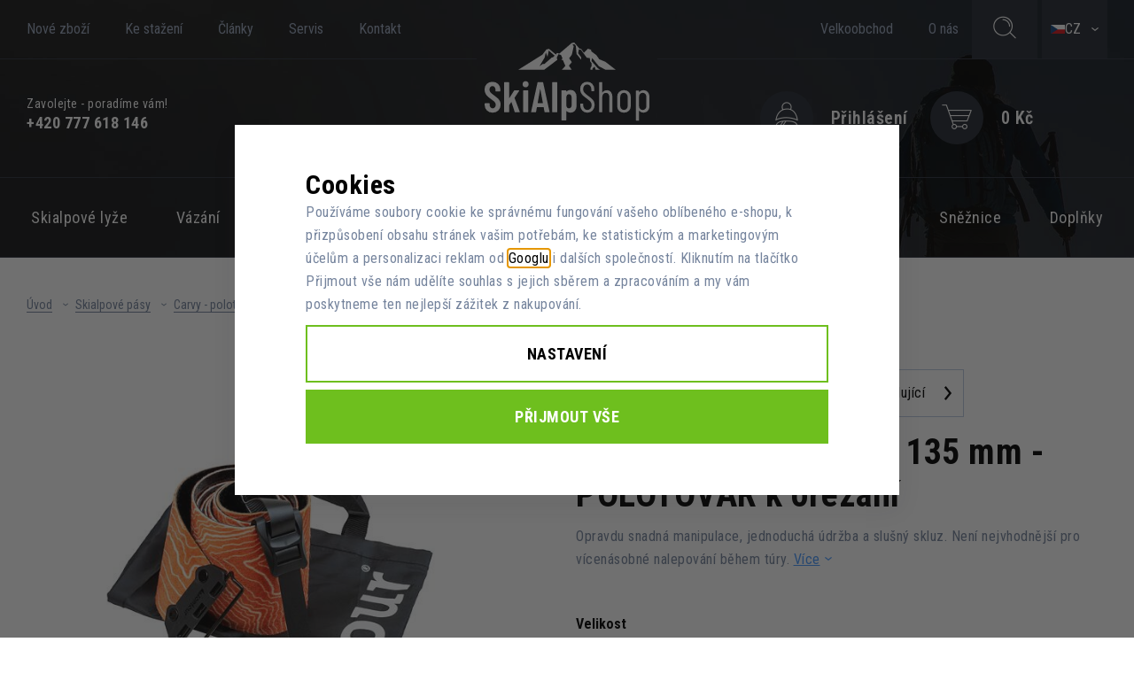

--- FILE ---
content_type: text/html; charset=UTF-8
request_url: https://www.skialpshop.cz/contour-hybrid-pure-135-mm-polotovar-k-orezani_z2622/
body_size: 24235
content:
<!DOCTYPE html>

<html class="no-js lang-cs" lang="cs">
<head>
   
      <meta charset="utf-8">
      
                     <meta name="viewport" content="width=device-width, initial-scale=1">
               
      <meta http-equiv="X-UA-Compatible" content="IE=edge">
      <title>Contour HYBRID PURE 135 mm - POLOTOVAR k ořezání - vše na skialp a freeride| Skialpshop.cz</title>
      
         
         
            <link rel="stylesheet" href="/web/build/app.ae0e0d90.css">
         
      
   <link rel="preconnect" href="https://fonts.googleapis.com">
   <link rel="preconnect" href="https://fonts.gstatic.com" crossorigin>
   <link href="https://fonts.googleapis.com/css2?family=Oswald:wght@200..700&family=Roboto+Condensed:ital,wght@0,100..900;1,100..900&display=swap" rel="stylesheet">

   
   <meta property="og:title" content="Contour HYBRID PURE 135 mm - POLOTOVAR k ořezání">
   <meta property="og:image" content="https://www.skialpshop.cz/data/tmp/3/5/1235_3.jpg?1636095546_1">
   <meta property="og:url" content="https://www.skialpshop.cz/contour-hybrid-pure-135-mm-polotovar-k-orezani_z2622/">
   <meta property="og:type" content="website">
   <meta property="og:description" content="Opravdu snadná manipulace, jednoduchá údržba a slušný skluz. Není nejvhodnější pro vícenásobné nalepování během túry.">
   <meta property='og:site_name' content='Skialpshop.cz | specialisté na skialpové a freeridové vybavení'>
   <meta property="og:locale" content="cs_cz">

   <link rel="apple-touch-icon" sizes="144x144" href="/templates/images/apple-touch-icon.png">
   <link rel="icon" type="image/png" sizes="32x32" href="/templates/images/favicon-32x32.png">
   <link rel="icon" type="image/png" sizes="16x16" href="/templates/images/favicon-16x16.png">
   <link rel="manifest" href="/templates/images/site.webmanifest">
   <meta name="msapplication-TileColor" content="#da532c">
   <meta name="theme-color" content="#ffffff">
   <meta name="google-site-verification" content="AY6dwANx3TYM_P8dOME6gXso9Kvn7WH1qtYztibb_CM">


      <script src="/common/static/js/sentry-6.16.1.min.js"></script>

<script>
   Sentry.init({
      dsn: 'https://bdac53e35b1b4424b35eb8b76bcc2b1a@sentry.wpj.cz/9',
      allowUrls: [
         /www\.skialpshop\.cz\//
      ],
      denyUrls: [
         // Facebook flakiness
         /graph\.facebook\.com/i,
         // Facebook blocked
         /connect\.facebook\.net\/en_US\/all\.js/i,
         // Chrome extensions
         /extensions\//i,
         /^chrome:\/\//i,
         /kupshop\.local/i
      ],
      beforeSend(event) {
         if (!/FBA[NV]|PhantomJS|SznProhlizec/.test(window.navigator.userAgent)) {
            return event;
         }
      },
      ignoreErrors: [
         // facebook / ga + disabled cookies
         'fbq is not defined',
         'Can\'t find variable: fbq',
         '_gat is not defined',
         'AW is not defined',
         'Can\'t find variable: AW',
         'url.searchParams.get', // gtm koza
         // localstorage not working in incoginto mode in iOS
         'The quota has been exceeded',
         'QuotaExceededError',
         'Undefined variable: localStorage',
         'localStorage is null',
         'The operation is insecure',
         "Failed to read the 'localStorage'",
         "gtm_",
         "Can't find variable: glami",
      ]
   });

   Sentry.setTag("web", "prod_skialpshop_db");
   Sentry.setTag("wbpck", 1);
   Sentry.setTag("adm", 0);
   Sentry.setTag("tpl", "k");
   Sentry.setTag("sentry_v", "6.16.1");
</script>

      <script>
   window.wpj = window.wpj || {};
   wpj.onReady = wpj.onReady || [];
   wpj.jsShop = wpj.jsShop || {events:[]};

   window.dataLayer = window.dataLayer || [];
   function gtag() {
      window.dataLayer.push(arguments);
   }
   window.wpj.cookie_bar_send = true;

   wpj.getCookie = (sKey) => decodeURIComponent(
      document.cookie.replace(
         new RegExp(
            '(?:(?:^|.*;)\\s*' +
            encodeURIComponent(sKey).replace(/[\-\.\+\*]/g, '\\$&') +
            '\\s*\\=\\s*([^;]*).*$)|^.*$'
         ),
         '$1'
      )
   ) || null;

      var consents = wpj.getCookie('cookie-bar')?.split(',');

   if (!(consents instanceof Array)){
      consents = [];
   }

   consents_fields = {
      ad_storage: consents.includes('ad_storage') ? 'granted' : 'denied',
      ad_user_data: consents.includes('ad_storage') ? 'granted' : 'denied',
      ad_personalization: consents.includes('ad_storage') ? 'granted' : 'denied',
      personalization_storage: consents.includes('personalization_and_functionality_storage') ? 'granted' : 'denied',
      functionality_storage: 'granted',
      analytics_storage: consents.includes('analytics_storage') ? 'granted' : 'denied',
   };
   gtag('consent', 'default', consents_fields);

   gtag("set", "ads_data_redaction", true);

   dataLayer.push({
      'event': 'defaultConsent',
      'consents' : consents_fields,
      'version': 'v2'
   });
   </script>

<script>
   wpj.data = wpj.data || { };

   
   

   

   
</script>



      
         <meta name="author" content="www.skialpshop.cz">
      

      <meta name="web_author" content="wpj.cz">

      
         <meta name="description" content="Opravdu snadná manipulace, jednoduchá údržba a slušný skluz. Není nejvhodnější pro vícenásobné nalepování během túry.">
      
      
                     <meta name="robots" content="index, follow">
               
                      

            
      
         <link rel="shortcut icon" href="/templates/images/favicon.ico">
      

      <link rel="Contents" href="/mapa-stranek/" type="text/html">
      <link rel="Search" href="/vyhledavani/" type="text/html">

               <meta name="google-site-verification" content="tV4jYRdrxh2Fq9Z6mhhNKKgNSrdlJdF1_n_onhw6aHM">
               <meta name="google-site-verification" content="q6wQ1SsLgCZwRpW0x213BP_CpjW_n6WixZcYWfXwzd8">
      
               <meta name="facebook-domain-verification" content="ycizgo46yzhricac247jcualxifc51">
      
      
      
               

            

   

<script>page_data = {"page":{"language":"cs","title":"Contour HYBRID PURE 135 mm - POLOTOVAR k o\u0159ez\u00e1n\u00ed - v\u0161e na skialp a freeride| Skialpshop.cz","path":"\/contour-hybrid-pure-135-mm-polotovar-k-orezani_z2622\/","currency":"CZK","currencyRate":1,"breadCrumbs":[{"id":"","name":"Dom\u016f"},{"id":315,"name":"Skialpov\u00e9 p\u00e1sy"},{"id":243,"name":"Carvy - polotovary k o\u0159ez\u00e1n\u00ed"},{"id":"","name":"Contour HYBRID PURE 135 mm - POLOTOVAR k o\u0159ez\u00e1n\u00ed"}],"environment":"live","type":"product"},"user":{"sessionId":"8995ea8fef996b8881b49ccc89e720be","cartId":"no-cartID","type":"anonymous","cartValue":0,"cartValueWithVat":0,"cartValueWithoutVat":0,"cartItems":0},"resetRefferer":false,"event":"pageView","products":[{"id":"2622_1544","idProduct":2622,"EAN":"","code":null,"productCode":"","hasVariations":true,"variationsIds":[1504,1505,1506,1507,1544,1885],"idVariation":1544,"variationCode":561352,"variationName":"Velikost: S","soldOut":83,"idAll":["2622_1504","2622_1505","2622_1506","2622_1507","2622_1544","2622_1885"],"categoryMain":[{"id":315,"name":"Skialpinistick\u00e9 stoupac\u00ed p\u00e1sy"},{"id":243,"name":"Polotovary k o\u0159ez\u00e1n\u00ed"}],"categoryCurrent":[{"id":315,"name":"Skialpov\u00e9 p\u00e1sy"},{"id":243,"name":"Carvy - polotovary k o\u0159ez\u00e1n\u00ed"},{"id":"","name":"Contour HYBRID PURE 135 mm - POLOTOVAR k o\u0159ez\u00e1n\u00ed"}],"producer":"CONTOUR","campaigns":{"L":{"id":"\u00da","name":"Na \u00favodu"},"PAR":{"id":"PAR","name":"P\u00e1r"},"B2B":{"id":"B2B","name":"B2B"}},"name":"Contour HYBRID PURE 135 mm - POLOTOVAR k o\u0159ez\u00e1n\u00ed","vat":21,"price":3989.26,"priceWithVat":4827,"priceWithoutVat":3989.26,"priceVat":837.74,"priceWithoutDiscount":4289.26,"discount":7,"hasDiscount":true,"availability":"skladem","url":"https:\/\/www.skialpshop.cz\/contour-hybrid-pure-135-mm-polotovar-k-orezani_z2622\/","imageUrl":"https:\/\/www.skialpshop.cz\/data\/tmp\/0\/5\/1235_0.jpg?1636095546_1","position":1}],"once":false,"version":"v2"};page_data['page']['layout'] = window.innerWidth  > 991 ? 'web' : window.innerWidth > 543 ? 'tablet' : 'mobil';dataLayer.push(page_data);</script><script src="/common/static/wpj/wpj.gtm.js?v2"></script><script>var urlParams = new URLSearchParams(window.location.search);var hash = location.href.split("#")[1] || urlParams.get('id_variation') || "1544";gtm_prva = {  };gtm_prva[1544] = {'id': '2622_1544','idVariation': '1544','idProduct': '2622','EAN': '9005528613528','variationName': 'Velikost: S','code': '561352','price': 3989.26,'variationCode': '561352','productCode': '',};gtm_prva[1504] = {'id': '2622_1504','idVariation': '1504','idProduct': '2622','EAN': '9005528613535','variationName': 'Velikost: M','code': '561353','price': 3989.26,'variationCode': '561353','productCode': '',};gtm_prva[1505] = {'id': '2622_1505','idVariation': '1505','idProduct': '2622','EAN': '9005528613542','variationName': 'Velikost: L','code': '561354','price': 3989.26,'variationCode': '561354','productCode': '',};gtm_prva[1506] = {'id': '2622_1506','idVariation': '1506','idProduct': '2622','EAN': '9005528613559','variationName': 'Velikost: XL','code': '561355','price': 3989.26,'variationCode': '561355','productCode': '',};gtm_prva[1885] = {'id': '2622_1885','idVariation': '1885','idProduct': '2622','EAN': '9005528613573','variationName': 'Velikost: UNI','code': '561357','price': 3989.26,'variationCode': '561357','productCode': '',};wpj.onReady.push(function () {$('input[name^=IDvariation], select#IDvariation').on('change', function () {gtm_getDetailImpressions($(this).val(), 'detailImpressionsVariation');});if (hash != "") {variation = gtm_getVariation(hash);product = $.extend(page_data['products'], variation);page_data = $.extend(page_data, { 'products':  product });}gtm_getDetailImpressions(hash, 'detailImpressions');});</script><script>
              wpj.onReady.push(function () {
                 [ 'logout', 'registration', 'login', 'newsletter_subscribe'].forEach(function (type) {
                    let cookieValue = wpj.storage.cookies.getItem('gtm_'+type);

                    if (cookieValue === null) {
                       return;
                    }
                    wpj.storage.cookies.removeItem('gtm_'+type);

                    cookieValue = JSON.parse(cookieValue);

                    let valueData;
                    if (type === 'newsletter_subscribe') {
                       valueData = { ...cookieValue };
                       type = 'newsletterSubscribe';
                    } else if (cookieValue instanceof Array) {
                       valueData = { data: cookieValue };
                    } else {
                       valueData = { value: cookieValue };
                    }
                     window.dataLayer.push({
                        event: 'success' +  gtm_ucfirst(type),
                           ...valueData
                     });
                 });
              });
              function gtm_ucfirst(str) {
                   if (!str || typeof str !== 'string') return str;
                   return str.charAt(0).toUpperCase() + str.slice(1);
               }
           </script>         <!-- Google Tag Manager -->
   <script data-cookieconsent="ignore">(function(w,d,s,l,i) {w[l] = w[l] || [];w[l].push({'gtm.start': new Date().getTime(), event: 'gtm.js'});
         var f = d.getElementsByTagName(s)[0],j=d.createElement(s),dl=l != 'dataLayer' ? '&l=' + l : '';
         j.async = true;j.src='//www.googletagmanager.com/gtm.js?id=' + i + dl;f.parentNode.insertBefore(j, f);
      })(window, document, 'script', 'dataLayer', 'GTM-MS4NGP9');</script>
   <!-- End Google Tag Manager -->
   
</head>

<body>



<!-- Google Tag Manager -->
   <noscript>
       <iframe src="//www.googletagmanager.com/ns.html?id=GTM-MS4NGP9" height="0" width="0" style="display:none;visibility:hidden"></iframe>
   </noscript>
<!-- End Google Tag Manager -->




   
      
         
         
   <div class="focus focus-login" id="login"  role="dialog" aria-modal="true" aria-labelledby="focus-title" tabindex="-1">
   <div class="focus-dialog">       <div class="focus-content">
         
            
            <div class="focus-header">
               <span class="title" id="focus-title"></span>

               <a href="#" class="focus-close" data-focus="close">
                  <span>zavřít</span> <span class="fc lightbox_close"></span>
               </a>
            </div>
            
            
         <form method="post" action="/prihlaseni/">

         <h3 class="text-center">Přihlášení</h3>

         <div class="form-group">
            <input type="email" name="login" id="log-login-focus" value="" placeholder="E-mail" aria-label="E-mail" class="form-control">
         </div>
         <div class="form-group m-b-2">
            <input type="password" name="password" id="log-password-focus" value="" aria-label="Heslo" placeholder="Heslo" class="form-control">
         </div>
         <div class="text-center">
            <input type="hidden" name="url" value="/contour-hybrid-pure-135-mm-polotovar-k-orezani_z2622/">
            <input class="btn btn-primary btn-block" type="submit" value="Přihlásit se" name="Submit">
         </div>
      </form>
      <div class="bottom-text">
         <p><a href="/prihlaseni-heslo/">Zapomněl jsi heslo?</a></p>
         <p>Jsi tu nový? <a href="/registrace/">Zaregistruj se</a>.</p>
      </div>
   
         
      </div>
   </div>
</div>

   
   <header>
      <div class="header-inner">
         <div class="container">
            <div class="row">
               <div class="col-lg-5 hidden-md-down">
                  
<div class="topmenu">
   
   <ul>
   	         <li class="">
            <a href="/novinky_k668/" title="Nové zboží" >Nové zboží</a>
             
         </li>
               <li class="">
            <a href="/clanky/3/" title="Ke stažení" >Ke stažení</a>
             
         </li>
               <li class="">
            <a href="/clanky/1/" title="Články" >Články</a>
             
         </li>
               <li class="">
            <a href="/servis_p12.html" title="Servis" >Servis</a>
             
         </li>
               <li class="">
            <a href="/kontakt/" title="Kontakt" >Kontakt</a>
             
         </li>
         </ul>

</div>
                  <div class="display-table header-contact">
                     <div class="display-cell">
                        <p>Zavolejte - poradíme vám!</p>
                        <h5><strong>+420 777 618 146</strong></h5>
                     </div>
                  </div>
               </div>
               <div class="col-lg-2 col-xs-4 logo-block">
                  <a href="/" title="Skialpshop.cz | specialisté na skialpové a freeridové vybavení" class="logo">
                                             <img src="/templates/images/logo.svg" alt="vše na skialp a freeride| Skialpshop.cz" width="187" height="105" class="img-responsive">
                                       </a>
               </div>
               <div class="col-lg-5 col-xs-8">
                  <div class="header-switcher currency-switcher hidden-md-down">
                     <a href="" role="button" class="trigger" data-currency-toggle>
                        <span class="flag-wrapper">
                           <img src="/common/static/images/flags/cz.svg" width="16" height="10" alt="Česká republika">
                           CZ
                        </span>
                        <i class="fc icons_arrow-down"></i></a>
                     <ul>
                                                                           
                                                                              
                                                         <li>
                                 <a href="/change-language/pl/" title="Polska">
                                    <span class="flag-wrapper">
                                       <img src="/common/static/images/flags/pl.svg" alt="Polska" width="16" height="10" loading="lazy">
                                       PL
                                    </span>
                                 </a>
                              </li>
                                                                              
                                                         <li>
                                 <a href="/change-language/sk/" title="Slovensko">
                                    <span class="flag-wrapper">
                                       <img src="/common/static/images/flags/sk.svg" alt="Slovensko" width="16" height="10" loading="lazy">
                                       SK
                                    </span>
                                 </a>
                              </li>
                                                                        </ul>
                  </div>
                                    <div class="header-switcher hidden-md-down">
                     <a href="" role="button" class="toggle-search" data-search>
                        <i class="fc icons_search"></i>
                     </a>
                  </div>
                  
<div class="topmenu pull-right hidden-md-down">
   
   <ul>
   	         <li class="">
            <a href="/velkoobchod_p16.html" title="Velkoobchod" >Velkoobchod</a>
             
         </li>
               <li class="">
            <a href="/o-firme" title="O nás" >O nás</a>
             
         </li>
         </ul>

</div>

                  <div class="header-customer">
                     <div class="header-menu-trigger hidden-lg-up" data-burger>
                        <a href="" role="button" class="header-main-link toggle-menu">
                           <i class="menu-hamburger">
                              <span class="menu-hamburger-inner"></span>
                           </i>
                        </a>
                     </div>
                     <div class="header-cart ">
   <a data-reload="cart-info" class="header-main-link" data-header-cart-link title="Košík">
      <i class="fc icons_cart">
         <span>
            <span class="hidden">0</span>
         </span>
      </i>
      <strong>0 Kč</strong>
   </a>
</div>

<div class="cart-box-focus" data-cart-box>
   <div class="cart-box-header">
      <h4>Nákupní košík</h4>
      <a href="#" role="button" class="fc icons_close" data-cart-box-hide></a>
   </div>

   <div class="cart-box-product-list" data-simplebar data-simplebar-auto-hide="false">
      <div data-reload="cart-box-products">
                     <p class="no-items">V košíku nemáte žádné zboží.</p>
               </div>

   </div>

   <div class="cart-box-footer" data-reload="cart-box-footer">
      <div class="cart-box-footer-inner">
         <div class="display-table">
            <div class="display-cell">
               <p class="price-title">Celková částka s DPH</p>
            </div>
            <div class="display-cell text-right">
               <h3 class="total-price">0 Kč</h3>
            </div>
         </div>
      </div>

      
      
      <div class="cart-box-footer-inner">
         <a href="/kosik/" class="btn btn-primary disabled">Do košíku</a>
      </div>
   </div>
</div>
<div class="cart-box-t" data-cart-box></div>
<div class="cart-box-overlay" data-cart-box data-cart-box-hide></div>


                     <div class="header-login cart-signin">
                        <a href="/ucet/" class="header-main-link" data-login-link>
                           <i class="fc icons_user"></i>
                                                         <strong>Přihlášení</strong>
                                                   </a>
                     </div>

                     <div class="header-search hidden-lg-up">
                        <a href="" role="button" class="header-main-link toggle-search" data-search>
                           <i class="fc icons_search"></i>
                        </a>
                     </div>
                  </div>
               </div>
            </div>
         </div>
      </div>

      <div class="oc-w search-wrap">
         <div class="header-search-offcanvas">
            <div class="container">
               <form method="get" action="/vyhledavani/" class="form search display-table">
   <div class="display-cell pos-rel">
      <input type="text" name="search" value="" maxlength="100" class="form-control autocomplete-control"
             aria-label="Hledaný výraz"
             placeholder="Hledaný výraz" id="search-resp" autocomplete="off">

      <script id="productSearch" type="text/x-dot-template">
         
            {{? it.items.Produkty || it.items.Kategorie || it.items.Vyrobci }}

         <div class="ac-side">
            {{? it.items.Vyrobci }}
            <div class="ac-categories">
               <h4>Výrobci</h4>
               <ul>
                  {{~it.items.Vyrobci.items :item :index}}
                  <li data-autocomplete-item="section">
                     <a href="/launch.php?s=redir&type=producer&id={{=item.id}}">{{=item.label}}</a>
                  </li>
                  {{~}}
               </ul>
            </div>
            {{?}}

            {{? it.items.Kategorie }}
            <div class="ac-categories">
               <h4>Kategorie</h4>
               <ul>
                  {{~it.items.Kategorie.items :item :index}}
                  <li data-autocomplete-item="section">
                     <a href="/launch.php?s=redir&type=category&id={{=item.id}}">{{=item.label}}</a>
                  </li>
                  {{~}}
               </ul>
            </div>
            {{?}}

            {{? it.items.Produkty }}
            <div class="ac-products">
               <h4>Produkty</h4>
               <ul>
                  {{~it.items.Produkty.items :item :index}}
                  <li data-autocomplete-item="product">
                     <a href="/launch.php?s=redir&type=product&id={{=item.id}}">
                        {{? item.image }}
                        <img src="{{=item.image}}" alt="{{=item.label}}">
                        {{??}}
                        <img src="/templates/images/no-img.jpg" alt="{{=item.label}}">
                        {{?}}
                        <span>{{=item.label}}</span>
                        <strong>{{=item.price}}</strong>
                     </a>
                  </li>
                  {{~}}
               </ul>
            </div>
            {{?}}
         </div>

         <div class="ac-showall" data-autocomplete-item="show-all">
            <a href="" role="button" class="btn btn-primary btn-sm">Zobrazit všechny produkty</a>
            <div class="clearfix"></div>
         </div>

            {{??}}
         <div class="p-a-1">
            Žádný výsledek
         </div>
            {{?}}
         
      </script>
   </div>

   <div class="display-cell">
      <button name="submit" type="submit" value="Hledat" class="btn btn-gray-outline btn-search btn-block">Hledat</button>
   </div>

   <div class="display-cell">
      <button class="search-toggle" data-search><i class="fc icons_close"></i></button>
   </div>
</form>

<script>
   wpj.onReady.push(function () {
      $('#search-resp').productSearch({
         jumpToProduct: false
      });
   });
</script>
            </div>
         </div>
      </div>

      

   <div class="header-sections hidden-md-down">
      <div class="container">
         <ul class="header-sections-menu">
                                             <li class="section_327 header-sections-menu-item">
                     <a href="/skialpove-lyze_k327/" class="header-sections-menu-link">
                        <span>Skialpové lyže</span>
                     </a>
                                             
   <div class="header-sections-submenu">
      <div class="header-sections-submenu-inner">
         <div class="container">
            <div class="row">
               <div class="col-lg-2">
                  <img src="/templates/images/section-nav-327.jpg" alt="Skialpové lyže" class="img-responsive" loading="lazy">
               </div>
               <div class="col-lg-10">
                  <h6 class="fc icons_section-327">Skialpové lyže</h6>
                  <ul>
                                             <li>
                           <a href="/skialpove-lyze_k327/skialpove-freeridove-lyze-tour-freeride_k408/">
                              <span>Tour Freeride</span>
                           </a>
                        </li>
                                             <li>
                           <a href="/skialpove-lyze_k327/skialpove-all-mountain-lyze-tour-all-mountain_k411/">
                              <span>Tour All Mountain</span>
                           </a>
                        </li>
                                             <li>
                           <a href="/skialpove-lyze_k327/ultralehke-skialpove-lyze-tour-pro_k414/">
                              <span>Tour Pro</span>
                           </a>
                        </li>
                                             <li>
                           <a href="/skialpove-lyze_k327/detske-skialpove-lyze-tour-junior_k621/">
                              <span>Tour Junior</span>
                           </a>
                        </li>
                                             <li>
                           <a href="/skialpove-lyze_k327/univerzalni-skialpove-lyze-tour-classic_k646/">
                              <span>Tour Classic</span>
                           </a>
                        </li>
                                       </ul>
               </div>
            </div>
         </div>
      </div>
   </div>

                                       </li>
                                                            <li class="section_318 header-sections-menu-item">
                     <a href="/skialpinisticke-vazani_k318/" class="header-sections-menu-link">
                        <span>Vázání</span>
                     </a>
                                             
   <div class="header-sections-submenu">
      <div class="header-sections-submenu-inner">
         <div class="container">
            <div class="row">
               <div class="col-lg-2">
                  <img src="/templates/images/section-nav-318.jpg" alt="Vázání" class="img-responsive" loading="lazy">
               </div>
               <div class="col-lg-10">
                  <h6 class="fc icons_section-318">Vázání</h6>
                  <ul>
                                             <li>
                           <a href="/skialpinisticke-vazani_k318/skialpove-a-zavodni-vazani_k369/">
                              <span>Skialpové</span>
                           </a>
                        </li>
                                             <li>
                           <a href="/skialpinisticke-vazani_k318/freeride-vazani_k375/">
                              <span>Freeride</span>
                           </a>
                        </li>
                                             <li>
                           <a href="/skialpinisticke-vazani_k318/detsky-adapter-startup_k618/">
                              <span>Adapter StartUp</span>
                           </a>
                        </li>
                                             <li>
                           <a href="/skialpinisticke-vazani_k318/backcountry-vazani_k555/">
                              <span>Backcountry</span>
                           </a>
                        </li>
                                             <li>
                           <a href="/skialpinisticke-vazani_k318/doplnky-k-vazanim_k495/">
                              <span>Doplňky k vázáním</span>
                           </a>
                        </li>
                                       </ul>
               </div>
            </div>
         </div>
      </div>
   </div>

                                       </li>
                                                            <li class="section_297 header-sections-menu-item">
                     <a href="/boty_k297/skialpove-boty_k492/" class="header-sections-menu-link">
                        <span>Boty</span>
                     </a>
                                             
   <div class="header-sections-submenu">
      <div class="header-sections-submenu-inner">
         <div class="container">
            <div class="row">
               <div class="col-lg-2">
                  <img src="/templates/images/section-nav-297.jpg" alt="Boty" class="img-responsive" loading="lazy">
               </div>
               <div class="col-lg-10">
                  <h6 class="fc icons_section-297">Boty</h6>
                  <ul>
                                             <li>
                           <a href="/boty_k297/skialpove-boty_k492/">
                              <span>Skialpové boty</span>
                           </a>
                        </li>
                                       </ul>
               </div>
            </div>
         </div>
      </div>
   </div>

                                       </li>
                                                            <li class="section_315 header-sections-menu-item">
                     <a href="/skialpinisticke-stoupaci-pasy_k315/" class="header-sections-menu-link">
                        <span>Skialpové pásy</span>
                     </a>
                                             
   <div class="header-sections-submenu">
      <div class="header-sections-submenu-inner">
         <div class="container">
            <div class="row">
               <div class="col-lg-2">
                  <img src="/templates/images/section-nav-315.jpg" alt="Skialpové pásy" class="img-responsive" loading="lazy">
               </div>
               <div class="col-lg-10">
                  <h6 class="fc icons_section-315">Skialpové pásy</h6>
                  <ul>
                                             <li>
                           <a href="/skialpinisticke-stoupaci-pasy_k315/rovne-stoupaci-pasy_k207/">
                              <span>Rovné - hotové</span>
                           </a>
                        </li>
                                             <li>
                           <a href="/skialpinisticke-stoupaci-pasy_k315/rovne-stoupaci-pasy-metraz_k213/">
                              <span>Rovné - metráž</span>
                           </a>
                        </li>
                                             <li>
                           <a href="/skialpinisticke-stoupaci-pasy_k315/polotovary-k-orezani_k243/">
                              <span>Carvy - polotovary k ořezání</span>
                           </a>
                        </li>
                                             <li>
                           <a href="/skialpinisticke-stoupaci-pasy_k315/doplnky-k-pasum_k216/">
                              <span>Doplňky k pasům</span>
                           </a>
                        </li>
                                       </ul>
               </div>
            </div>
         </div>
      </div>
   </div>

                                       </li>
                                                            <li class="section_34 header-sections-menu-item">
                     <a href="/skialpove-a-trekingove-hole_k34/" class="header-sections-menu-link">
                        <span>Hole</span>
                     </a>
                                       </li>
                                                            <li class="section_321 header-sections-menu-item">
                     <a href="/lavinova-vybava_k321/" class="header-sections-menu-link">
                        <span>Lavinová výbava</span>
                     </a>
                                             
   <div class="header-sections-submenu">
      <div class="header-sections-submenu-inner">
         <div class="container">
            <div class="row">
               <div class="col-lg-2">
                  <img src="/templates/images/section-nav-321.jpg" alt="Lavinová výbava" class="img-responsive" loading="lazy">
               </div>
               <div class="col-lg-10">
                  <h6 class="fc icons_section-321">Lavinová výbava</h6>
                  <ul>
                                             <li>
                           <a href="/lavinova-vybava_k321/lavinove-vyhledavace_k384/">
                              <span>Vyhledávače</span>
                           </a>
                        </li>
                                             <li>
                           <a href="/lavinova-vybava_k321/lavinove-lopaty_k378/">
                              <span>Lopaty</span>
                           </a>
                        </li>
                                             <li>
                           <a href="/lavinova-vybava_k321/lavinove-sondy_k381/">
                              <span>Sondy</span>
                           </a>
                        </li>
                                             <li>
                           <a href="/lavinova-vybava_k321/lavinove-sety_k585/">
                              <span>Lavinové sety</span>
                           </a>
                        </li>
                                             <li>
                           <a href="/lavinova-vybava_k321/lavinove-airbag-batohy_k624/">
                              <span>Lavinové airbagy</span>
                           </a>
                        </li>
                                       </ul>
               </div>
            </div>
         </div>
      </div>
   </div>

                                       </li>
                                                            <li class="section_300 header-sections-menu-item">
                     <a href="/batohy-na-lyze_k300/" class="header-sections-menu-link">
                        <span>Batohy</span>
                     </a>
                                             
   <div class="header-sections-submenu">
      <div class="header-sections-submenu-inner">
         <div class="container">
            <div class="row">
               <div class="col-lg-2">
                  <img src="/templates/images/section-nav-300.jpg" alt="Batohy" class="img-responsive" loading="lazy">
               </div>
               <div class="col-lg-10">
                  <h6 class="fc icons_section-300">Batohy</h6>
                  <ul>
                                             <li>
                           <a href="/batohy-na-lyze_k300/skialpove-batohy_k522/">
                              <span>Batohy na skialpy</span>
                           </a>
                        </li>
                                             <li>
                           <a href="/batohy-na-lyze_k300/batohy-freeride_k519/">
                              <span>Batohy freeride</span>
                           </a>
                        </li>
                                             <li>
                           <a href="/batohy-na-lyze_k300/doplnky-batohy_k525/">
                              <span>Doplňky batohy</span>
                           </a>
                        </li>
                                       </ul>
               </div>
            </div>
         </div>
      </div>
   </div>

                                       </li>
                                                            <li class="section_465 header-sections-menu-item">
                     <a href="/nesmeky-snowline_k465/" class="header-sections-menu-link">
                        <span>Nesmeky</span>
                     </a>
                                       </li>
                                                            <li class="section_405 header-sections-menu-item">
                     <a href="/sneznice_k405/" class="header-sections-menu-link">
                        <span>Sněžnice</span>
                     </a>
                                       </li>
                                                            <li class="section_312 header-sections-menu-item">
                     <a href="/doplnky_k312/" class="header-sections-menu-link">
                        <span>Doplňky</span>
                     </a>
                                             
   <div class="header-sections-submenu">
      <div class="header-sections-submenu-inner">
         <div class="container">
            <div class="row">
               <div class="col-lg-2">
                  <img src="/templates/images/section-nav-312.jpg" alt="Doplňky" class="img-responsive" loading="lazy">
               </div>
               <div class="col-lg-10">
                  <h6 class="fc icons_section-312">Doplňky</h6>
                  <ul>
                                             <li>
                           <a href="/doplnky_k312/doplnky-obleceni_k363/">
                              <span>Doplňky oblečení</span>
                           </a>
                        </li>
                                             <li>
                           <a href="/doplnky_k312/prvni-pomoc-naradi-zdaraky_k252/">
                              <span>První pomoc, nářadí, žďaráky</span>
                           </a>
                        </li>
                                             <li>
                           <a href="/doplnky_k312/servis-skialpinistickych-pasu-a-montaz-vazani_k174/">
                              <span>Servis pásů a montáž vázání</span>
                           </a>
                        </li>
                                             <li>
                           <a href="/doplnky_k312/knihy_k673/">
                              <span>Knihy</span>
                           </a>
                        </li>
                                       </ul>
               </div>
            </div>
         </div>
      </div>
   </div>

                                       </li>
                                                               </ul>
      </div>
   </div>


      
   </header>
    <div class="navigation" data-navigation><div class="scrollbar"><ul class="ul-navigation-resp list-unstyled"><li class="nav-item nav-item-327 has-submenu"><label for="id-327" class="toggle-sub">Skialpové lyže</label><input type="checkbox" name="nav" id="id-327" class="sub-nav-check sub-nav-check-327"><ul id="id-327-sub" class="sub-nav scrollbar"><li class="sub-heading"><label for="id-327" class="toggle back" title="Back">zpět</label></li><li class="sub-heading"><a href="/skialpove-lyze_k327/"> Vše v kategorii Skialpové lyže </a></li><li class="nav-item nav-item-408 "><a href="/skialpove-lyze_k327/skialpove-freeridove-lyze-tour-freeride_k408/"> Tour Freeride </a></li><li class="nav-item nav-item-411 "><a href="/skialpove-lyze_k327/skialpove-all-mountain-lyze-tour-all-mountain_k411/"> Tour All Mountain </a></li><li class="nav-item nav-item-414 "><a href="/skialpove-lyze_k327/ultralehke-skialpove-lyze-tour-pro_k414/"> Tour Pro </a></li><li class="nav-item nav-item-621 "><a href="/skialpove-lyze_k327/detske-skialpove-lyze-tour-junior_k621/"> Tour Junior </a></li><li class="nav-item nav-item-646 "><a href="/skialpove-lyze_k327/univerzalni-skialpove-lyze-tour-classic_k646/"> Tour Classic </a></li></ul></li><li class="nav-item nav-item-318 has-submenu"><label for="id-318" class="toggle-sub">Vázání</label><input type="checkbox" name="nav" id="id-318" class="sub-nav-check sub-nav-check-318"><ul id="id-318-sub" class="sub-nav scrollbar"><li class="sub-heading"><label for="id-318" class="toggle back" title="Back">zpět</label></li><li class="sub-heading"><a href="/skialpinisticke-vazani_k318/"> Vše v kategorii Vázání </a></li><li class="nav-item nav-item-369 "><a href="/skialpinisticke-vazani_k318/skialpove-a-zavodni-vazani_k369/"> Skialpové </a></li><li class="nav-item nav-item-375 "><a href="/skialpinisticke-vazani_k318/freeride-vazani_k375/"> Freeride </a></li><li class="nav-item nav-item-618 "><a href="/skialpinisticke-vazani_k318/detsky-adapter-startup_k618/"> Adapter StartUp </a></li><li class="nav-item nav-item-555 "><a href="/skialpinisticke-vazani_k318/backcountry-vazani_k555/"> Backcountry </a></li><li class="nav-item nav-item-495 "><a href="/skialpinisticke-vazani_k318/doplnky-k-vazanim_k495/"> Doplňky k vázáním </a></li></ul></li><li class="nav-item nav-item-297 has-submenu"><label for="id-297" class="toggle-sub">Boty</label><input type="checkbox" name="nav" id="id-297" class="sub-nav-check sub-nav-check-297"><ul id="id-297-sub" class="sub-nav scrollbar"><li class="sub-heading"><label for="id-297" class="toggle back" title="Back">zpět</label></li><li class="sub-heading"><a href="/boty_k297/skialpove-boty_k492/"> Vše v kategorii Boty </a></li><li class="nav-item nav-item-492 "><a href="/boty_k297/skialpove-boty_k492/"> Skialpové boty </a></li></ul></li><li class="nav-item nav-item-315 has-submenu"><label for="id-315" class="toggle-sub">Skialpové pásy</label><input type="checkbox" name="nav" id="id-315" class="sub-nav-check sub-nav-check-315"><ul id="id-315-sub" class="sub-nav scrollbar"><li class="sub-heading"><label for="id-315" class="toggle back" title="Back">zpět</label></li><li class="sub-heading"><a href="/skialpinisticke-stoupaci-pasy_k315/"> Vše v kategorii Skialpové pásy </a></li><li class="nav-item nav-item-207 "><a href="/skialpinisticke-stoupaci-pasy_k315/rovne-stoupaci-pasy_k207/"> Rovné - hotové </a></li><li class="nav-item nav-item-213 "><a href="/skialpinisticke-stoupaci-pasy_k315/rovne-stoupaci-pasy-metraz_k213/"> Rovné - metráž </a></li><li class="nav-item nav-item-243 "><a href="/skialpinisticke-stoupaci-pasy_k315/polotovary-k-orezani_k243/"> Carvy - polotovary k ořezání </a></li><li class="nav-item nav-item-216 has-submenu"><label for="id-216" class="toggle-sub">Doplňky k pasům</label><input type="checkbox" name="nav" id="id-216" class="sub-nav-check sub-nav-check-216"><ul id="id-216-sub" class="sub-nav scrollbar"><li class="sub-heading"><label for="id-216" class="toggle back" title="Back">zpět</label></li><li class="sub-heading"><a href="/skialpinisticke-stoupaci-pasy_k315/doplnky-k-pasum_k216/"> Vše v kategorii Doplňky k pasům </a></li><li class="nav-item nav-item-657 "><a href="/skialpinisticke-stoupaci-pasy_k315/doplnky-k-pasum_k216/pripravky-na-orez-pasu_k657/"> Přípravky na ořez pásů </a></li><li class="nav-item nav-item-656 "><a href="/skialpinisticke-stoupaci-pasy_k315/doplnky-k-pasum_k216/uchyceni-konce-pasu_k656/"> Uchycení konce pásu </a></li><li class="nav-item nav-item-655 "><a href="/skialpinisticke-stoupaci-pasy_k315/doplnky-k-pasum_k216/uchyceni-predku-pasu_k655/"> Uchycení předku pásu </a></li><li class="nav-item nav-item-654 "><a href="/skialpinisticke-stoupaci-pasy_k315/doplnky-k-pasum_k216/obaly-na-pasy-sitky_k654/"> Obaly na pásy, síťky </a></li><li class="nav-item nav-item-649 "><a href="/skialpinisticke-stoupaci-pasy_k315/doplnky-k-pasum_k216/renovace-lepidel_k649/"> Renovace lepidel </a></li><li class="nav-item nav-item-650 "><a href="/skialpinisticke-stoupaci-pasy_k315/doplnky-k-pasum_k216/vosky-a-impregnace_k650/"> Vosky a impregnace </a></li></ul></li></ul></li><li class="nav-item nav-item-34 "><a href="/skialpove-a-trekingove-hole_k34/"> Hole </a></li><li class="nav-item nav-item-321 has-submenu"><label for="id-321" class="toggle-sub">Lavinová výbava</label><input type="checkbox" name="nav" id="id-321" class="sub-nav-check sub-nav-check-321"><ul id="id-321-sub" class="sub-nav scrollbar"><li class="sub-heading"><label for="id-321" class="toggle back" title="Back">zpět</label></li><li class="sub-heading"><a href="/lavinova-vybava_k321/"> Vše v kategorii Lavinová výbava </a></li><li class="nav-item nav-item-384 "><a href="/lavinova-vybava_k321/lavinove-vyhledavace_k384/"> Vyhledávače </a></li><li class="nav-item nav-item-378 "><a href="/lavinova-vybava_k321/lavinove-lopaty_k378/"> Lopaty </a></li><li class="nav-item nav-item-381 "><a href="/lavinova-vybava_k321/lavinove-sondy_k381/"> Sondy </a></li><li class="nav-item nav-item-585 "><a href="/lavinova-vybava_k321/lavinove-sety_k585/"> Lavinové sety </a></li><li class="nav-item nav-item-624 has-submenu"><label for="id-624" class="toggle-sub">Lavinové airbagy</label><input type="checkbox" name="nav" id="id-624" class="sub-nav-check sub-nav-check-624"><ul id="id-624-sub" class="sub-nav scrollbar"><li class="sub-heading"><label for="id-624" class="toggle back" title="Back">zpět</label></li><li class="sub-heading"><a href="/lavinova-vybava_k321/lavinove-airbag-batohy_k624/"> Vše v kategorii Lavinové airbagy </a></li><li class="nav-item nav-item-658 "><a href="/lavinova-vybava_k321/lavinove-airbag-batohy_k624/jednoucelove-lavinove-airbagy-arva-reactor_k658/"> Jednoúčelové airbagy </a></li><li class="nav-item nav-item-669 "><a href="/lavinova-vybava_k321/lavinove-airbag-batohy_k624/modularni-lavinove-airbagy-arva-reactor-switch-frame_k669/"> Modulární lehké airbagy Switch </a></li><li class="nav-item nav-item-670 "><a href="/lavinova-vybava_k321/lavinove-airbag-batohy_k624/modularni-lavinove-airbagy-arva-reactor-flex-frame_k670/"> Modulární profi airbagy Flex </a></li><li class="nav-item nav-item-671 "><a href="/lavinova-vybava_k321/lavinove-airbag-batohy_k624/dily-k-lavinovym-airbagum-arva-reactor-switch-frame_k671/"> Díly k airbagům Switch </a></li><li class="nav-item nav-item-672 "><a href="/lavinova-vybava_k321/lavinove-airbag-batohy_k624/dily-k-lavinovym-airbagum-arva-reactor-flex-frame_k672/"> Díly k airbagům FLEX </a></li><li class="nav-item nav-item-660 "><a href="/lavinova-vybava_k321/lavinove-airbag-batohy_k624/cartridge-a-doplnky-k-lavinovym-airbag-batohum-arva-reactor_k660/"> Cartridge a doplňky k airbagům </a></li></ul></li></ul></li><li class="nav-item nav-item-300 has-submenu"><label for="id-300" class="toggle-sub">Batohy</label><input type="checkbox" name="nav" id="id-300" class="sub-nav-check sub-nav-check-300"><ul id="id-300-sub" class="sub-nav scrollbar"><li class="sub-heading"><label for="id-300" class="toggle back" title="Back">zpět</label></li><li class="sub-heading"><a href="/batohy-na-lyze_k300/"> Vše v kategorii Batohy </a></li><li class="nav-item nav-item-522 "><a href="/batohy-na-lyze_k300/skialpove-batohy_k522/"> Batohy na skialpy </a></li><li class="nav-item nav-item-519 "><a href="/batohy-na-lyze_k300/batohy-freeride_k519/"> Batohy freeride </a></li><li class="nav-item nav-item-525 "><a href="/batohy-na-lyze_k300/doplnky-batohy_k525/"> Doplňky batohy </a></li></ul></li><li class="nav-item nav-item-465 "><a href="/nesmeky-snowline_k465/"> Nesmeky </a></li><li class="nav-item nav-item-405 "><a href="/sneznice_k405/"> Sněžnice </a></li><li class="nav-item nav-item-312 has-submenu"><label for="id-312" class="toggle-sub">Doplňky</label><input type="checkbox" name="nav" id="id-312" class="sub-nav-check sub-nav-check-312"><ul id="id-312-sub" class="sub-nav scrollbar"><li class="sub-heading"><label for="id-312" class="toggle back" title="Back">zpět</label></li><li class="sub-heading"><a href="/doplnky_k312/"> Vše v kategorii Doplňky </a></li><li class="nav-item nav-item-363 "><a href="/doplnky_k312/doplnky-obleceni_k363/"> Doplňky oblečení </a></li><li class="nav-item nav-item-252 "><a href="/doplnky_k312/prvni-pomoc-naradi-zdaraky_k252/"> První pomoc, nářadí, žďaráky </a></li><li class="nav-item nav-item-174 "><a href="/doplnky_k312/servis-skialpinistickych-pasu-a-montaz-vazani_k174/"> Servis pásů a montáž vázání </a></li><li class="nav-item nav-item-673 "><a href="/doplnky_k312/knihy_k673/"> Knihy </a></li></ul></li><li class="nav-item nav-item-648 "><a href="/vyprodej_k648/"> Výprodej </a></li><li class="classic-item"><a href="/novinky_k668/" class="" >Nové zboží</a></li><li class="classic-item"><a href="/clanky/3/" class="" >Ke stažení</a></li><li class="classic-item"><a href="/clanky/1/" class="" >Články</a></li><li class="classic-item"><a href="/servis_p12.html" class="" >Servis</a></li><li class="classic-item"><a href="/kontakt/" class="" >Kontakt</a></li><li class="classic-item"><a href="/velkoobchod_p16.html" class="" >Velkoobchod</a></li><li class="classic-item"><a href="/o-firme" class="" >O nás</a></li><li class="navigation-resp-lang"><a href="/change-language/cs/" title="Česká republika" data-lang-id="CZ">CZ</a><a href="/change-language/pl/" title="Polska" data-lang-id="PL">PL</a><a href="/change-language/sk/" title="Slovensko" data-lang-id="SK">SK</a></li></ul></div></div><div class="menu-focus"></div> 


   <script type="text/javascript">
      wpj.onReady.push(function(){
                     $(".nav-item-0").addClass("active");
            $(".sub-nav-check-0").prop("checked", true);
                           $(".nav-item-315").addClass("active");
               $(".sub-nav-check-315").prop("checked", true);
                           $(".nav-item-243").addClass("active");
               $(".sub-nav-check-243").prop("checked", true);
                              $('[data-lang-id="CZ"]').addClass('active');
         });
   </script>


   
      <div class="container-breadcrumbs ">
         <div class="container">
                        
   
   
   <div class="row">
      <div class="col-xs-12">
         <ul class="breadcrumb">
                                             <li><a href="/">Úvod</a></li>
                                                               <li><a href="/skialpinisticke-stoupaci-pasy_k315/">Skialpové pásy</a></li>
                                                               <li><a href="/skialpinisticke-stoupaci-pasy_k315/polotovary-k-orezani_k243/">Carvy - polotovary k ořezání</a></li>
                                                               <li class="active">Contour HYBRID PURE 135 mm - POLOTOVAR k ořezání</li>
                                       </ul>
      </div>
   </div>

         </div>
      </div>
   
   <div class="product-main">
      
         
      
   
      
   

   <div class="container">
      <div class="row product-detail">
         <div class="col-xs-12 mob-heading">
            <h1>Contour HYBRID PURE 135 mm - POLOTOVAR k ořezání</h1>
                     </div>
         <div class="col-lg-6 col-xl-5 col-xs-12">
            <div class="product-left-side">

                                 <div class="product-detail-image">
                     <div class="product-detail-main-image pos-rel">
                                                   <a href="/data/tmp/0/5/1235_0.jpg?1636095546_1" title="Contour HYBRID PURE 135 mm - POLOTOVAR k ořezání"
                              class="main-image"
                              data-img-position="0">
                                                               <span class="flags flags-product">
                                                                                                                                                   <span class="flag flag-discount fc icons_label" data-flag>Sleva 7%</span>
                                                                                                         </span>
                                                            <img src="/data/tmp/3/5/1235_3.jpg?1636095546_1" alt="Contour HYBRID PURE 135 mm - POLOTOVAR k ořezání"
                                   class="img-responsive" width="550" height="550" data-main-image>
                           </a>
                                             </div>

                                             <div class="product-detail-photos"
                             id="product-gallery">
                           <i class="gallery-nav-btn gallery-nav-btn--prev fc icons_arrow-left disabled"
                              data-direction="prev"></i>
                           <i class="gallery-nav-btn gallery-nav-btn--next fc icons_arrow-right"
                              data-direction="next"></i>
                           <div class="product-photos-outer">
                              <div class="product-photos-inner" data-carousel-wrapper>
                                                                     <a href="/data/tmp/0/5/1235_0.jpg?1636095546_1"
                                       title="Contour HYBRID PURE 135 mm - POLOTOVAR k ořezání" class="thumbnail" data-img-position="0"
                                       data-image-alt="/data/tmp/3/5/1235_3.jpg?1636095546_1"
                                       data-carousel-item>
                                       <img src="/data/tmp/4/5/1235_4.jpg?1636095546_1"
                                            alt="Contour HYBRID PURE 135 mm - POLOTOVAR k ořezání"
                                            class="img-responsive" loading="lazy" width="115" height="93">
                                    </a>
                                                                                                      <a href="/data/tmp/0/4/1234_0.jpg?1636095546_1" title="Contour HYBRID PURE 135 mm - POLOTOVAR k ořezání" class="thumbnail"
                                       data-img-position="1"
                                       data-image-alt="/data/tmp/3/4/1234_3.jpg?1636095546_1" data-carousel-item>
                                       <img src="/data/tmp/4/4/1234_4.jpg?1636095546_1"
                                            alt="Contour HYBRID PURE 135 mm - POLOTOVAR k ořezání" class="img-responsive"
                                            loading="lazy" width="115" height="93">
                                    </a>
                                                               </div>
                           </div>
                        </div>
                                       </div>
                           </div>
         </div>
         <div class="col-lg-6 col-xs-12 pull-right">
                                       <div class="product-similar">
                  <a href="https://www.skialpshop.cz/skialpinisticke-stoupaci-pasy_k315/polotovary-k-orezani_k243/?nextProduct=-2622" class="btn prev">
                     <span class="fc icons_arrow-left"></span>
                     <span class="text">Předchozí</span>
                  </a>
                  <a href="https://www.skialpshop.cz/skialpinisticke-stoupaci-pasy_k315/polotovary-k-orezani_k243/?nextProduct=2622" class="btn next">
                     <span class="text">Následující</span>
                     <span class="fc icons_arrow-right"></span>
                  </a>
               </div>
                        <h1 class="desktop-heading">Contour HYBRID PURE 135 mm - POLOTOVAR k ořezání</h1>
                        <p class="perex">
               Opravdu snadná manipulace, jednoduchá údržba a slušný skluz. Není nejvhodnější pro vícenásobné nalepování během túry.
                                 <a href="#product-descr" class="descr-link" data-smooth-scroll>Více<span
                             class="fc icons_arrow-down"></span></a>
                           </p>

            

                                             <form action="/kosik/" method="get" role="form" id="buy-form">
                     <input type="hidden" name="act" value="add">
                     <input type="hidden" name="redir" value="1">
                     <input type="hidden" name="IDproduct" value="2622">

                                                                                                         <div class="product-selection-box display-table">
      <div class="display-cell">
                                 <h4 data-variation-error="title">Velikost</h4>
                   <div class="product-variations" data-variations="variations">
                            
                                 <label onclick="" class="custom-radio product-variation-item product-variation-item-sold-out"
                         data-variation-id="1544" data-var-price="4 827 Kč" data-var-price-original="5 190 Kč"
                  data-variation-delivery-time="vyprodáno" data-variation-delivery-time-index="-3"
                  data-variation-in-store="0" data-variation-unit="ks" data-variation-flag="Sleva 7%">
                     <input name="IDvariation" type="radio" value="1544" class="custom-control-input">
                     <span class="variation-title">S</span>
                  </label>
                                           
                                 <label onclick="" class="custom-radio product-variation-item product-variation-item-sold-out"
                         data-variation-id="1504" data-var-price="4 827 Kč" data-var-price-original="5 190 Kč"
                  data-variation-delivery-time="vyprodáno" data-variation-delivery-time-index="-3"
                  data-variation-in-store="0" data-variation-unit="ks" data-variation-flag="Sleva 7%">
                     <input name="IDvariation" type="radio" value="1504" class="custom-control-input">
                     <span class="variation-title">M</span>
                  </label>
                                           
                                 <label onclick="" class="custom-radio product-variation-item product-variation-item-sold-out"
                         data-variation-id="1505" data-var-price="4 827 Kč" data-var-price-original="5 190 Kč"
                  data-variation-delivery-time="vyprodáno" data-variation-delivery-time-index="-3"
                  data-variation-in-store="0" data-variation-unit="ks" data-variation-flag="Sleva 7%">
                     <input name="IDvariation" type="radio" value="1505" class="custom-control-input">
                     <span class="variation-title">L</span>
                  </label>
                                           
                                 <label onclick="" class="custom-radio product-variation-item product-variation-item-sold-out"
                         data-variation-id="1506" data-var-price="4 827 Kč" data-var-price-original="5 190 Kč"
                  data-variation-delivery-time="vyprodáno" data-variation-delivery-time-index="-3"
                  data-variation-in-store="0" data-variation-unit="ks" data-variation-flag="Sleva 7%">
                     <input name="IDvariation" type="radio" value="1506" class="custom-control-input">
                     <span class="variation-title">XL</span>
                  </label>
                                           
                                 <label onclick="" class="custom-radio product-variation-item"
                         data-variation-id="1507" data-var-price="4 827 Kč" data-var-price-original="5 190 Kč"
                  data-variation-delivery-time="na cestě" data-variation-delivery-time-index="-1"
                  data-variation-in-store="0" data-variation-unit="ks" data-variation-flag="Sleva 7%">
                     <input name="IDvariation" type="radio" value="1507" class="custom-control-input">
                     <span class="variation-title">XXL</span>
                  </label>
                                           
                                 <label onclick="" class="custom-radio product-variation-item"
                         data-variation-id="1885" data-var-price="4 827 Kč" data-var-price-original="5 190 Kč"
                  data-variation-delivery-time="skladem" data-variation-delivery-time-index="0"
                  data-variation-in-store="4" data-variation-unit="ks" data-variation-flag="Sleva 7%">
                     <input name="IDvariation" type="radio" value="1885" class="custom-control-input">
                     <span class="variation-title">UNI</span>
                  </label>
                                    </div>
      </div>
   </div>
                                                                           
                     
                                             <div class="product-submit-block display-table">
                           <div class="display-cell">
                                                               <p class="price-common"><span
                                            data-price-original="5190.0000">5 190 Kč</span>&nbsp;s DPH
                                 </p>
                                                            <p class="price"><span
                                         data-price="4827.0000">4 827 Kč</span><small>&nbsp;s DPH</small>
                              </p>
                           </div>

                                                         <div class="submit-block text-sm-right">
                                 <div class="buy-count-wrapper">
                                    <input class="form-control disable-spinner" type="number" name="No"
                                           title="Počet kusů"
                                           value="1"
                                           step="1"
                                           data-precision="0"
                                           data-currency="Kč">
                                    <div class="buy_count">
                                       <button type="button" class="fc icons_arrow-up plus_unit"
                                               title="Přidat 1 ks"></button>
                                       <button type="button" class="fc icons_arrow-down minus_unit"
                                               title="Odebrat 1 ks"></button>
                                    </div>
                                 </div>

                                                                     <a href="" role="button" data-btn="product-inquiry" class="btn btn-primary btn-insert fc icons_arrow_lg-right hidden">na dotaz</a>
                                    <button type="submit" value="Vložit do košíku"
                                            class="btn btn-primary btn-insert fc icons_arrow_lg-right"
                                            title="Vložit do košíku" data-btn-insert>Vložit do košíku
                                       <span class="non-variation" data-variation-error>Vyberte velikost</span>
                                    </button>
                                                               </div>
                                                   </div>
                                       </form>
                  <div class="product-links">
                     <a href="" role="button" data-btn="product-inquiry"
                        class="fc icons_product_inquiry">Dotaz na produkt</a>
                                             <a class="fc icons_favorites cart-signin" role="button" href="/launch.php?s=favorite&amp;IDp=2622"
                           title="Přidat mezi oblíbené">Přidat mezi oblíbené</a>
                                          
                                       </div>
                                                               <h4 class="product-delivery product-delivery-0"
                            data-product-delivery-time>
                           skladem
                                                         4&nbsp;ks
                                                   </h4>
                                          <div class="purchase-info">
                                                   
                           <p class="shipping-info fc icons_freeshipping">
                              <span>Doprava až k Vám</span>
                                                               <br>
                                 Osobní odběr:&nbsp;zítra&nbsp;
                                 <br>
                                                                      Dopravce:&nbsp;středa 21. 1.
                                                                                           </p>
                                                <p class="shipping-info fc icons_safe_purchase">
                           <span>100% bezpečný nákup</span><br>
                           Zboží můžete bezplatně do 14 dní vrátit.
                        </p>
                     </div>
                                                     

   
   

   
   
   <div class="essox-bank-banner">
                 <div class="essox-bank-banner-item">
             <p><span class="fc icons_calendar"></span>Rozložená platba</p>
             <img src="/common/static/images/essox-payment.svg" alt="Essox" loading="lazy">
             <p><strong>4 × 1 206 Kč </strong></p>
          </div>
       
                 <div class="essox-bank-banner-item">
             <p><span class="fc icons_calculator"></span>Nákup na splátky</p>
             <img src="/common/static/images/essox-payment.svg" alt="Essox" loading="lazy" data-essox>
             <p>
                <a href="/platby/Essox2Splatky/5/?price=4827" target="_new" data-essox>
                   <strong>Spočítejte si výhodné splátky</strong>
                </a>
             </p>
          </div>
             <p>Tento způsob platby ESSOX zvolíte v košíku. <a href="/essox-splatky/" target="_blank">Více informací.</a></p>
   </div>
                     </div>
      </div>
      <div class="row product-detail-description" id="product-descr">
         <div class="col-xs-12 product-detail-content col-lg-6 col-xl-5">
            <div class="product-detail-tabs" id="tab-content">
               <ul class="nav nav-tabs" role="tablist">
                  <li class="nav-item">
                     <a href="#tab-1" class="nav-link active" role="tab" data-toggle="tab"
                        title="Specifikace produktu">Specifikace produktu</a>
                  </li>
                                       <li class="nav-item">
                        <a href="#tab-2" class="nav-link" role="tab" data-toggle="tab"
                           title="Záruka a reklamace">Záruka a reklamace</a>
                     </li>
                                 </ul>

               <div class="tab-content">
                  <div role="tabpanel" class="tab-pane active" id="tab-1">
                     <div class="tab-pane-content">
                        <table>
                                                         <tr>
                                 <td>Značka</td>
                                 <td>CONTOUR</td>
                              </tr>
                                                                                                                                                <tr>
                                    <td>Určení</td>
                                    <td>
                                                                                                                                                            </td>
                                 </tr>
                                                                                                                        <tr>
                                    <td>Barva</td>
                                    <td>
                                                                                 oranžová                                                                           </td>
                                 </tr>
                                                                                                                                                                                 <tr>
                                    <td>Lepidlo</td>
                                    <td>
                                                                                 HYBRID                                                                           </td>
                                 </tr>
                                                                                                                        <tr>
                                    <td>Materiál pásů</td>
                                    <td>
                                                                                 MOHAIR                                                                           </td>
                                 </tr>
                                                                                                                        <tr>
                                    <td>Vhodné pro</td>
                                    <td>
                                                                                 skialp, freeride                                                                           </td>
                                 </tr>
                                                                                 </table>
                        <p class="product-descr">Popis produktu</p>
                        <p>Pro tento pás je charakteristická snadná manipulace a velmi dobré skluzové vlastnosti.</p>

<p>Speciální nové dvousložkové lepidlo HYBRID umožňuje pásy snadno rozlepovat a nalepovat. Není nutné používat síťku. </p>

<p>Materiál: 100 % Mohair, dvojité zapletení vláken. Tento materiál charakterizuje: velmi dobrý skluz / velmi dobrá stoupavost / slušná životnost. </p>

<p>Vlastnosti 100% Mohairu nejsou závislé na teplotě. </p>

<p>Skluz a nenasakavost lze zlepšit používáním <strong> <a href="https://www.skialpshop.cz/stoupaci-pasy_k315/lepidla-impregnace-vosky-sitky_k216/impregnace_k651/" target="_blank">impregnace</a></strong> a <strong><a href="https://www.skialpshop.cz/stoupaci-pasy_k315/lepidla-impregnace-vosky-sitky_k216/vosky_k650/" target="_blank">mazáni vosky</a></strong></p>

<p><a href="https://www.skialpshop.cz/vyhledavani/?search=hybrid+%C4%8Dist%C3%ADc%C3%AD&amp;submit=Hledat" target="_blank"><strong>Lepidlo Hybrid lze snadno renovovat pomoci speciálních přípravků.</strong></a></p>

<p><br />
Tyto pásy nabízíme s očkem ve předu a popruhem s přezkou vzadu. <strong>Vnitřní rozměry oček jsou 95 mm a</strong> jsou vhodné pro převládající většinu lyží na trhu.Tento systém uchycení přináší následující výhody: Očko ve předu dobře fixuje pás na špičkách různých tvarů a šířek, přezkou na popruhu nastavíte odpovídající předpětí pásu a zajistíte na konci lyže.<br />
<br />
Barva: ČERVENÁ - reliéf vrstevnice</p>

<p>Uchycení: <strong><a href="https://www.skialpshop.cz/ocko-wire-buckle_z1693/#" target="_blank">Očko</a></strong> +  <strong><a href="https://www.skialpshop.cz/uchyceni-contour-tail-clip_z1897/" target="_blank">Tail Clip</a></strong></p>

<p>Délky pásu  pro lyže:</p>

<p>XS = 145-152 cm</p>

<p>S = 153 - 160 cm</p>

<p>M = 161 - 168 cm</p>

<p>L = 169 - 176 cm</p>

<p>XL = 177 - 184 cm</p>

<p>XXL = 185 - 195 cm</p>

<p> </p>

<p><a href="https://www.youtube.com/@contourskins6625" target="_blank"><strong>Videa  k ořezání a údržbě pásů </strong></a></p>

<p><a href="https://www.skialpshop.cz/clanek/70/ktere-stoupaci-pasy-jsou-pro-mne-nejvhodnejsi-2-0/" target="_blank"><strong>Komplexní info k pásům</strong></a></p>

<p> </p>
                     </div>
                                             <div class="product-content-read-more">
                           <span class="read-more" id="read-more">Více o tomto produktu</span>
                        </div>
                                       </div>
                                       <div role="tabpanel" class="tab-pane" id="tab-2">
                        <div class="tab-pane-content">
                                                                                          <div class="cke_focus" aria-readonly="false" style="position: relative;"><p><strong>Kvalita konstrukce, použitých materiálů a výroby je garantována 2 roky&nbsp;od datumu prodeje.</strong></p>
</div>
                                                                                 </div>
                                                   <div class="product-content-read-more">
                              <span class="read-more">Číst více</span>
                           </div>
                                             </div>
                                 </div>
            </div>
         </div>
                     <div class="col-xs-12 product-detail-flex-content col-lg-6 pull-right">
               <div class="review-section">
                  <p class="review-heading">Recenze</p>
                  <h5 class="stanislav-heczko">Osobní zkušenost a rady odborníka</h5>
                  <p>Stanislav: Velmi dobrý pás ze slušným skluzem, lepidlo HYBRID je super na manipulaci a údržbu / renovaci. Snadné rozlepováni, nalepováni a sundáváni bez nutnosti  sundávání lyží: zapnu vázko na sjezd, zvednu patku lyže, odháknu přezku a trhnutím dopředu shodím pás z lyže.</p>
               </div>
            </div>
               </div>

         <div class="row p-t-2">
      <div class="col-xs-12 p-y-3 recommended-products">
         <h2 class="text-center p-b-3">Také by se vám mohlo líbit</h2>
         
   <div class="row catalog-row">
      
               <div class="catalog-item col-lg-3 col-md-6 col-xs-12">
            <div class="catalog-item-inner">
               <a href="/contour-vosk_z1327/" title="Contour Vosk" class="image">

                  
                                       <span class="flags flags-catalog">
                                                                                                   <span
                              class="flag flag-discount fc icons_label">Sleva 7%</span>
                                                                     </span>
                  
                  <img src="/data/tmp/2/1/261_2.jpg?1636095546_1" alt="Contour Vosk" class="catalog-main-image img-responsive" loading="lazy">
               </a>

               <h3 class="heading-reset">
                  <a href="/contour-vosk_z1327/" title="Contour Vosk">
                     Contour Vosk
                  </a>
               </h3>

               <div class="d-flex">
                                       <span class="delivery delivery--2">na dotaz</span>
                                    <div class="price">
                                             <del>
                                                         199 Kč
                                                   </del>
                        <strong>185 Kč</strong>
                                       </div>
               </div>
                           </div>
         </div>
               <div class="catalog-item col-lg-3 col-md-6 col-xs-12">
            <div class="catalog-item-inner">
               <a href="/contour-hybrid-cistici-ubrousky_z2624/" title="Contour HYBRID čistící ubrousky" class="image">

                  
                                       <span class="flags flags-catalog">
                                                                                                   <span
                              class="flag flag-discount fc icons_label">Sleva 7%</span>
                                                                     </span>
                  
                  <img src="/data/tmp/2/1/1241_2.jpg?1636095546_1" alt="Contour HYBRID čistící ubrousky" class="catalog-main-image img-responsive" loading="lazy">
               </a>

               <h3 class="heading-reset">
                  <a href="/contour-hybrid-cistici-ubrousky_z2624/" title="Contour HYBRID čistící ubrousky">
                     Contour HYBRID čistící ubrousky
                  </a>
               </h3>

               <div class="d-flex">
                                       <span class="delivery delivery-0">skladem</span>
                                    <div class="price">
                                             <del>
                                                         149 Kč
                                                   </del>
                        <strong>139 Kč</strong>
                                       </div>
               </div>
                           </div>
         </div>
               <div class="catalog-item col-lg-3 col-md-6 col-xs-12">
            <div class="catalog-item-inner">
               <a href="/contour-skin-bag_z2642/" title="Contour SKIN BAG" class="image">

                  
                                       <span class="flags flags-catalog">
                                                                                                   <span
                              class="flag flag-discount fc icons_label">Sleva 7%</span>
                                                                     </span>
                  
                  <img src="/data/tmp/2/3/1293_2.jpg?1636095546_1" alt="Contour SKIN BAG" class="catalog-main-image img-responsive" loading="lazy">
               </a>

               <h3 class="heading-reset">
                  <a href="/contour-skin-bag_z2642/" title="Contour SKIN BAG">
                     Contour SKIN BAG
                  </a>
               </h3>

               <div class="d-flex">
                                       <span class="delivery delivery-0">skladem</span>
                                    <div class="price">
                                             <del>
                                                         160 Kč
                                                   </del>
                        <strong>149 Kč</strong>
                                       </div>
               </div>
                           </div>
         </div>
               <div class="catalog-item col-lg-3 col-md-6 col-xs-12">
            <div class="catalog-item-inner">
               <a href="/contour-skin-bag-with-microfibre_z2643/" title="Contour SKIN BAG with microfibre" class="image">

                  
                                       <span class="flags flags-catalog">
                                                                                                   <span
                              class="flag flag-discount fc icons_label">Sleva 7%</span>
                                                                     </span>
                  
                  <img src="/data/tmp/2/2/1292_2.jpg?1636095546_1" alt="Contour SKIN BAG with microfibre" class="catalog-main-image img-responsive" loading="lazy">
               </a>

               <h3 class="heading-reset">
                  <a href="/contour-skin-bag-with-microfibre_z2643/" title="Contour SKIN BAG with microfibre">
                     Contour SKIN BAG with microfibre
                  </a>
               </h3>

               <div class="d-flex">
                                       <span class="delivery delivery-0">skladem</span>
                                    <div class="price">
                                             <del>
                                                         220 Kč
                                                   </del>
                        <strong>205 Kč</strong>
                                       </div>
               </div>
                           </div>
         </div>
         </div>

      </div>
   </div>

   </div>


   </div>
   <div class="badges">
   <div class="container">
      <div class="row">
         <div class="badge">
            <a href="/silne-stranky-skialpshopu/">
               <div class="top-service">
                  <h6>Přes 30 let zkušeností</h6>
                  <p>Jsme specialisté a naše zboží osobně testujeme</p>
               </div>
            </a>
            <a href="/silne-stranky-skialpshopu/">
               <div class="individual-access">
                  <h6>záruka až 5 let</h6>
                  <p>Nadstandartní záruka na vybrané kategorie</p>
               </div>
            </a>
            <a href="/silne-stranky-skialpshopu/">
               <div class="specialists">
                  <h6>Doprava zdarma</h6>
                  <p>Pro přihlášené uživatele při nákupu nad 3000 kč</p>
               </div>
            </a>
         </div>
      </div>
   </div>
</div>
   <footer>
      <div class="container">
         <div class="row footer-newsletter">
            <div class="col-xl-6 col-xs-12 no-padding">
               <div class="row">
                  <div class="col-xl-6 col-xs-12">
                     <div class="owner-block">
                        <img src="/templates/images/siakala-new.jpg" class="img-responsive" width="150" height="150" loading="lazy" alt="Miroslav Siakala">
                        <div class="owner-block-text">
                           <h5>Miroslav Siakala</h5>
                           <p class="owner-footer-text">Vášnivý skialpinista</p>
                           <p>
                              <a href="mailto:info@skialpshop.cz">info@skialpshop.cz</a>
                           </p>
                        </div>
                     </div>
                  </div>
                  <div class="col-xl-6 col-xs-12">
                     <div class="owner-block">
                        <img src="/templates/images/heczko.jpg" class="img-responsive" width="150" height="150" loading="lazy" alt="Stanislav Heczko">
                        <div class="owner-block-text">
                           <h5>Stanislav Heczko</h5>
                           <p class="owner-footer-text">bývalý závodník</p>
                           <p>
                              +420 777 618 146<br>
                              <a href="mailto:info@skialpshop.cz">info@skialpshop.cz</a>
                           </p>
                        </div>
                     </div>
                  </div>
               </div>
            </div>
            <div class="col-lg-6 col-xs-12">
               <div class="subscribe-block">
                  <h4>Přihlaste se k odběru <strong>novinek a slevových akcí</strong></h4>
                                    <form name="login" method="post" action="/newsletter/?subscribe=1" data-recaptcha-lazy>
                     <input class="form-control" aria-label="E-mail" type="email" name="email" value="" placeholder="@">
                     <button class="btn" type="submit" name="Submit" value=""
                             data-sitekey="6LfofPkUAAAAAG2prDjCHJz9V3VcHbuxtKhFiTWd" data-recaptcha="btn">Odeslat
                        <span class="fc icons_subscribe"></span></button>
                  </form>
                                       <p class="m-b-0">Přihlášením souhlasíte se zpracováním osobních údajů dle znění <a href="/souhlas-se-zpracovanim-osobnich-udaju/">souhlasu</a> .</p>
                                 </div>
            </div>
         </div>
      </div>
      <div class="suppliers-wrapper">
         <div class="container">
            <div class="row">
               <div class="col-xs-12">
                  <div class="row">
                     <div class="suppliers">
                        <div class="supplier">
                           <a href="/arva_v6/">
                              <img alt="Arva" width="132" height="27" loading="lazy" src="/templates/images/arva.svg" class="img-responsive">
                           </a>
                        </div>
                        <div class="supplier">
                           <a href="/rottofella_v20/">
                              <img alt="Rottofella" width="131" height="37" loading="lazy" src="/templates/images/rottefella.svg" class="img-responsive">
                           </a>
                        </div>
                        <div class="supplier">
                           <a href="/snowline_v103/">
                              <img alt="Snowline" loading="lazy" src="/templates/images/snowline.png" width="141" height="47" class="img-responsive">
                           </a>
                        </div>
                        <div class="supplier">
                           <a href="/hagan_v97/">
                              <img alt="HAGAN" width="137" height="65" loading="lazy" src="/templates/images/hagan.svg" class="img-responsive">
                           </a>
                        </div>
                        <div class="supplier">
                           <a href="/gipron_v21/">
                              <img alt="GIPRON" width="115" height="42" loading="lazy" src="/templates/images/gipron.svg" class="img-responsive">
                           </a>
                        </div>
                        <div class="supplier">
                           <a href="/tubbs_v15/">
                              <img alt="TUBBS" width="152" height="52" loading="lazy" src="/templates/images/tubbs.svg" class="img-responsive">
                           </a>
                        </div>
                        <div class="supplier">
                           <a href="/colltex_v4/">
                              <img alt="Colltex" width="100" height="20" loading="lazy" src="/templates/images/colltex.svg" class="img-responsive colltex">
                           </a>
                        </div>
                        <div class="supplier">
                           <a href="/contour_v5/">
                              <img alt="CONTOUR" width="113" height="19" loading="lazy" src="/templates/images/contour.svg" class="img-responsive">
                           </a>
                        </div>
                     </div>
                  </div>
               </div>
            </div>
         </div>
      </div>
      <div class="container">
         <div class="row">
            <div class="col-lg-6 col-xs-12">
               <div class="row footer-menu-wrapper">
                  



         <div class="footer-menu col-xs-12">
         <h3>E-shop</h3>
                     
   <ul class="list-triangle">
               <li >
            <a href="/pripravujeme_k662/" >Připravujeme</a>
         </li>
               <li >
            <a href="https://www.skialpshop.cz/novinky/" >Nové zboží</a>
         </li>
               <li >
            <a href="/vyprodej_k648/" >Výprodej</a>
         </li>
               <li >
            <a href="/reklamace" >Reklamace</a>
         </li>
               <li >
            <a href="/registrace/" >Registrace</a>
         </li>
               <li >
            <a href="/clanky/1/" >Články</a>
         </li>
         </ul>

               </div>
         <div class="footer-menu col-xs-12">
         <h3>Vše o nákupu</h3>
                     
   <ul class="list-triangle">
               <li >
            <a href="/doprava" >Doprava a platba</a>
         </li>
               <li >
            <a href="/proc-nakupovat-u-nas_p15.html" >Proč nakupovat u nás?</a>
         </li>
               <li >
            <a href="/obchodni-podminky" >Obchodní podmínky</a>
         </li>
               <li >
            <a href="/zpracovani-osobnich-udaju" >Zásady zprac. os. údajů</a>
         </li>
         </ul>

               </div>
         <div class="footer-menu col-xs-12">
         <h3>Kontakty</h3>
                     
   <ul class="list-triangle">
               <li >
            <a href="/prodejna_p11.html" >Prodejna</a>
         </li>
               <li >
            <a href="/newsletter/?subscribe=1" target="_blank">Odběr newsletteru</a>
         </li>
               <li >
            <a href="/kontakt_p1.html" >Kontakt</a>
         </li>
               <li >
            <a href="/velkoobchod_p16.html" >Velkoobchod</a>
         </li>
               <li >
            <a href="/o-firme_p2.html" >O nás</a>
         </li>
               <li >
            <a href="/sponzorujeme_p17.html" >Sponzorujeme</a>
         </li>
         </ul>

               </div>
   
               </div>
            </div>
            <div class="col-lg-6 col-xs-12">
               <div class="row footer-contact-wrapper">
                  <div class="col-sm-6 col-xs-12">
                     <div class="footer-contact">
                        <i class="fc icons_cart"></i>
                        <h5>E-shop</h5>
                        <p>
                           <strong>+420 777 618 146</strong><br>
                           <a href="mailto:info@skialpshop.cz">info@skialpshop.cz</a>
                        </p>
                     </div>
                     <div class="footer-contact">
                        <i class="fc icons_store"></i>
                        <h5>Prodejna</h5>
                        <p>
                           <strong>+420 777 618 146</strong><br>
                           <a href="mailto:info@skialpshop.cz">info@skialpshop.cz</a>
                        </p>
                     </div>
                  </div>
                  <div class="col-sm-6 col-xs-12">
                     <div class="social-wrapper">
                                                   <img src="/templates/images/logo.svg" class="img-responsive pull-right" alt="vše na skialp a freeride| Skialpshop.cz" width="202" height="113" loading="lazy">
                                                <div class="social-links">
                                                           <a href="https://www.facebook.com/skialpshop.cz/" rel="noreferrer" target="_blank" aria-label="Facebook vše na skialp a freeride| Skialpshop.cz"><span class="fc icons_facebook"></span></a>
                                                    </div>
                     </div>
                  </div>
               </div>
            </div>
         </div>
      </div>
      <div class="copyright">
         <div class="container">
            <div class="row">
               <div class="col-md-8 col-xs-12">
                  <p>
                     &copy;&nbsp;2026 skialpshop.cz |
                     &nbsp;<a href="" role="button" data-cookie-bar="open">Nastavení cookies</a>                  </p>
               </div>
               <div class="col-md-4 col-xs-12">
                  <p class="text-md-right">
                     Shop by&nbsp;<a href="https://www.wpj.cz/" target="_blank" rel="noreferrer">wpj.cz</a>
                  </p>
               </div>
            </div>
         </div>
      </div>
   </footer>

   
   <div class="focus product-inquiry"  id="SK" role="dialog" aria-modal="true" aria-labelledby="focus-title" tabindex="-1">
   <div class="focus-dialog">       <div class="focus-content">
         
            
            <div class="focus-header">
               <span class="title" id="focus-title"></span>

               <a href="#" class="focus-close" data-focus="close">
                  <span>zavřít</span> <span class="fc lightbox_close"></span>
               </a>
            </div>
            
            
   <h3 class="text-center">Dotaz na produkt</h3>
   <a href="/formulare/dotaz-na-produkt/?url=https://www.skialpshop.cz/contour-hybrid-pure-135-mm-polotovar-k-orezani_z2622/&amp;subject=Contour%20HYBRID%20PURE%20135%20mm%20-%20POLOTOVAR%20k%20o%C5%99ez%C3%A1n%C3%AD" data-ondemand>Načíst</a>
   <div data-reload="product_question" class="wrap"></div>

         
      </div>
   </div>
</div>

   
      <script>
      wpj.onReady.push(function() {
         $('.added-to-favorites.focus').focus({
            opened: true,
         });
      });
   </script>



   
   <script type="application/ld+json">
{
   "@context": "http://schema.org/",
   "@type": "Product",
   "name": "Contour HYBRID PURE 135 mm - POLOTOVAR k ořezání",
   "productID": "2622",
         "image": [
         "https://www.skialpshop.cz/data/tmp/0/5/1235_0.jpg?1636095546_1",               "https://www.skialpshop.cz/data/tmp/0/4/1234_0.jpg?1636095546_1"            ],
            "description": "Opravdu snadná manipulace, jednoduchá údržba a slušný skluz. Není nejvhodnější pro vícenásobné nalepování během túry.",
       
   
                                                                                                         "offers": {
      "@type": "AggregateOffer",
      "priceCurrency": "CZK",
      "offerCount": 6,
      "lowPrice": "4827",
      "highPrice": "4827",
      "priceValidUntil" : "2026-02-18",
      "offers": [
                  {
                                                "@type": "Offer",
            "sku": "2622_1544",
            "price": "4827",
            
            "availability": "http://schema.org/OutOfStock",
            
            "shippingDetails": {
                "@type": "OfferShippingDetails",
                "shippingRate": {
                  "@type": "MonetaryAmount",
                  "value": "89",
                  "currency": "CZK"
                },
                "shippingDestination": {
                  "@type": "DefinedRegion",
                  "addressCountry": "CZ"
                },
                "deliveryTime": {
                  "@type": "ShippingDeliveryTime",
                  "handlingTime": {
                    "@type": "QuantitativeValue",
                    "minValue": 0,
                    "maxValue": 1,
                    "unitCode": "DAY"
                  },
                  "transitTime": {
                    "@type": "QuantitativeValue",
                    "minValue": "0",
                    "maxValue": "2",
                    "unitCode": "DAY"
                  }
                }
              }
                           ,"gtin": "9005528613528"
                     },                  {
                                                "@type": "Offer",
            "sku": "2622_1504",
            "price": "4827",
            
            "availability": "http://schema.org/OutOfStock",
            
            "shippingDetails": {
                "@type": "OfferShippingDetails",
                "shippingRate": {
                  "@type": "MonetaryAmount",
                  "value": "89",
                  "currency": "CZK"
                },
                "shippingDestination": {
                  "@type": "DefinedRegion",
                  "addressCountry": "CZ"
                },
                "deliveryTime": {
                  "@type": "ShippingDeliveryTime",
                  "handlingTime": {
                    "@type": "QuantitativeValue",
                    "minValue": 0,
                    "maxValue": 1,
                    "unitCode": "DAY"
                  },
                  "transitTime": {
                    "@type": "QuantitativeValue",
                    "minValue": "0",
                    "maxValue": "2",
                    "unitCode": "DAY"
                  }
                }
              }
                           ,"gtin": "9005528613535"
                     },                  {
                                                "@type": "Offer",
            "sku": "2622_1505",
            "price": "4827",
            
            "availability": "http://schema.org/OutOfStock",
            
            "shippingDetails": {
                "@type": "OfferShippingDetails",
                "shippingRate": {
                  "@type": "MonetaryAmount",
                  "value": "89",
                  "currency": "CZK"
                },
                "shippingDestination": {
                  "@type": "DefinedRegion",
                  "addressCountry": "CZ"
                },
                "deliveryTime": {
                  "@type": "ShippingDeliveryTime",
                  "handlingTime": {
                    "@type": "QuantitativeValue",
                    "minValue": 0,
                    "maxValue": 1,
                    "unitCode": "DAY"
                  },
                  "transitTime": {
                    "@type": "QuantitativeValue",
                    "minValue": "0",
                    "maxValue": "2",
                    "unitCode": "DAY"
                  }
                }
              }
                           ,"gtin": "9005528613542"
                     },                  {
                                                "@type": "Offer",
            "sku": "2622_1506",
            "price": "4827",
            
            "availability": "http://schema.org/OutOfStock",
            
            "shippingDetails": {
                "@type": "OfferShippingDetails",
                "shippingRate": {
                  "@type": "MonetaryAmount",
                  "value": "89",
                  "currency": "CZK"
                },
                "shippingDestination": {
                  "@type": "DefinedRegion",
                  "addressCountry": "CZ"
                },
                "deliveryTime": {
                  "@type": "ShippingDeliveryTime",
                  "handlingTime": {
                    "@type": "QuantitativeValue",
                    "minValue": 0,
                    "maxValue": 1,
                    "unitCode": "DAY"
                  },
                  "transitTime": {
                    "@type": "QuantitativeValue",
                    "minValue": "0",
                    "maxValue": "2",
                    "unitCode": "DAY"
                  }
                }
              }
                           ,"gtin": "9005528613559"
                     },                  {
                                                "@type": "Offer",
            "sku": "2622_1507",
            "price": "4827",
            
            "availability": "http://schema.org/OutOfStock",
            
            "shippingDetails": {
                "@type": "OfferShippingDetails",
                "shippingRate": {
                  "@type": "MonetaryAmount",
                  "value": "89",
                  "currency": "CZK"
                },
                "shippingDestination": {
                  "@type": "DefinedRegion",
                  "addressCountry": "CZ"
                },
                "deliveryTime": {
                  "@type": "ShippingDeliveryTime",
                  "handlingTime": {
                    "@type": "QuantitativeValue",
                    "minValue": 0,
                    "maxValue": 1,
                    "unitCode": "DAY"
                  },
                  "transitTime": {
                    "@type": "QuantitativeValue",
                    "minValue": "0",
                    "maxValue": "2",
                    "unitCode": "DAY"
                  }
                }
              }
                           ,"gtin": "9005528613566"
                     },                  {
                                                "@type": "Offer",
            "sku": "2622_1885",
            "price": "4827",
            
            "availability": "http://schema.org/InStock",
            
            "shippingDetails": {
                "@type": "OfferShippingDetails",
                "shippingRate": {
                  "@type": "MonetaryAmount",
                  "value": "89",
                  "currency": "CZK"
                },
                "shippingDestination": {
                  "@type": "DefinedRegion",
                  "addressCountry": "CZ"
                },
                "deliveryTime": {
                  "@type": "ShippingDeliveryTime",
                  "handlingTime": {
                    "@type": "QuantitativeValue",
                    "minValue": 0,
                    "maxValue": 1,
                    "unitCode": "DAY"
                  },
                  "transitTime": {
                    "@type": "QuantitativeValue",
                    "minValue": "0",
                    "maxValue": "2",
                    "unitCode": "DAY"
                  }
                }
              }
                           ,"gtin": "9005528613573"
                     }               ]
   }
   ,
   "brand": {
      "@type": "Brand",
      "name": "CONTOUR",
      "logo": "https://www.skialpshop.cz/data/tmp/7/5/5_7.jpg?1701730410_1"   }               ,
        "gtin13":"9005528613528"
              ,
   "sku":"2622"
   }

</script>

<script type="application/ld+json">
{
"@context": "http://schema.org",
"@type": "BreadcrumbList",
"itemListElement": [
                        {
            "@type": "ListItem",
            "position": 1,
            "item": {
               "@id": "https://www.skialpshop.cz/skialpinisticke-stoupaci-pasy_k315/",
               "name": "Skialpové pásy"
            }
         }
                              , {
            "@type": "ListItem",
            "position": 2,
            "item": {
               "@id": "https://www.skialpshop.cz/skialpinisticke-stoupaci-pasy_k315/polotovary-k-orezani_k243/",
               "name": "Carvy - polotovary k ořezání"
            }
         }
                              , {
            "@type": "ListItem",
            "position": 3,
            "item": {
               "@id": "https://www.skialpshop.cz/contour-hybrid-pure-135-mm-polotovar-k-orezani_z2622/",
               "name": "Contour HYBRID PURE 135 mm - POLOTOVAR k ořezání"
            }
         }
                  ]}
</script>





         <div class="focus focus-cookiebara"  id="SK" role="dialog" aria-modal="true" aria-labelledby="focus-title" tabindex="-1">
   <div class="focus-dialog">       <div class="focus-content">
         
            
   
            
   <div id="cookieBara" class="cookiebara-wrapper focus-cookiebar"      data-cookiebar-preselect="y">
   <div data-cookie-bar="simple" class="cookiebar-simple">
      <p class="h3">Cookies</p>      
         <p>Používáme soubory cookie ke správnému fungování vašeho oblíbeného e-shopu, k přizpůsobení obsahu stránek vašim potřebám, ke statistickým a marketingovým účelům a personalizaci reklam od <a href="https://business.safety.google/privacy/" target="blank">Googlu</a> i dalších společností. Kliknutím na tlačítko Přijmout vše nám udělíte souhlas s jejich sběrem a zpracováním a my vám poskytneme ten nejlepší zážitek z nakupování.
         </p>
            
                     <div class="cookiebar-btns cookiebar-btns-simple">
               <button data-cookie-bar="details" class="btn cookiebar-more btn-secondary">Nastavení</button>
                              
                  <button data-cookie-bar="simpleAccept" class="btn btn-primary">Přijmout vše</button>
                           </div>
               
   </div>

   <div data-cookie-bar="advanced" class="cookiebar-advanced">
      <p class="h3">Vaše nastavení souborů cookie</p>
            <p>Zde máte možnost přizpůsobit <a href="/presmerovat/label/cookies_policy/" target="_blank">soubory cookie</a> v souladu s vlastními preferencemi a později podrobněji nastavit nebo kdykoli vypnout v patičce webu.</p>
            <label class="c-input c-checkbox custom-control custom-checkbox disabled">
         <input class="custom-control-input" type="checkbox" checked disabled>
         <span class="c-indicator custom-control-indicator"></span>
         <strong>Nezbytné</strong>
      </label>

      <p>Technické cookies jsou nezbytné pro správné fungování webu a všech funkcí, které nabízí.</p>

      <label class="c-input c-checkbox custom-control custom-checkbox">
         <input class="custom-control-input" type="checkbox" value="personalization_and_functionality_storage" name="social-media">
         <span class="c-indicator custom-control-indicator"></span>
         <strong>Preferenční</strong>
      </label>
      <p>Personalizaci provádíme na základě vámi prohlíženého zboží. Dále pak upravujeme zobrazovaný obsah podle toho, co vás zajímá.</p>

      <label class="c-input c-checkbox custom-control custom-checkbox">
         <input class="custom-control-input" type="checkbox" value="analytics_storage" name="social-media">
         <span class="c-indicator custom-control-indicator"></span>
         <strong>Statistické</strong>
      </label>
      <p>Tyto cookies nám umožňují měření výkonu našeho webu a za pomoci získaných dat pak můžeme zlepšovat zážitek z nakupování našim zákazníkům.</p>

      <label class="c-input c-checkbox custom-control custom-checkbox">
         <input class="custom-control-input" type="checkbox" value="ad_storage" name="social-media">
         <span class="c-indicator custom-control-indicator"></span>
         <strong>Reklamní</strong>
      </label>
      <p>Tyto cookies jsou využívány reklamními a sociálními sítěmi včetně Googlu pro přenos osobních údajů a personalizaci reklam, aby pro vás byly zajímavé.</p>
      
      <div class="cookiebar-btns cookiebar-btns-advanced">
         <button data-cookie-bar="custom" class="btn btn-secondary">Zakázat vše</button>
         <button data-cookie-bar="advancedAccept" class="btn btn-secondary">Přijmout vybrané</button>
         <button data-cookie-bar="custom" data-cookie-custom="allow-all" class="btn btn-primary">Přijmout vše</button>
      </div>
      
   </div>
</div>

         
      </div>
   </div>
</div>
   
<!-- Site JS -->

   <script crossorigin="anonymous" src="https://cdnjs.cloudflare.com/polyfill/v3/polyfill.min.js?features=default%2Cfetch%2CIntersectionObserver"></script>



   
      <script src="/web/build/runtime.371e2efb.js"></script><script src="/web/build/24.850348c7.js"></script><script src="/web/build/app.9ded6e90.js"></script>
      
      
   
   <script src="/web/build/product.295e8f57.js"></script>

   
          
   <script>
      var wpj_photos = [
         {
            src: "/data/tmp/0/5/1235_0.jpg?1636095546_1",
            titleSrc: 'Contour HYBRID PURE 135 mm - POLOTOVAR k ořezání'
         },
                  {
            src: "/data/tmp/0/4/1234_0.jpg?1636095546_1",
            titleSrc: 'Contour HYBRID PURE 135 mm - POLOTOVAR k ořezání'
         },
               ];
   </script>
   <script type="text/javascript" src="/data/tmp/cache//bootstrapvalidator-cs-cz-79c403f9a024c19028755f2c38cff488.js"></script>

   
   
   <script>
      wpj.onReady.processAll();
      
      
   </script>



   



         
    


   <!-- Seznam rtg-->
   <script type="text/javascript" src="https://c.seznam.cz/js/rc.js"></script>
   <script>
      function callSeznamRtgCode() {
         var retargetingConf = {
            rtgId: 49637,
                        itemId: "2622",
            pageType: "offerdetail",
                        rtgUrl: "www.skialpshop.cz/contour-hybrid-pure-135-mm-polotovar-k-orezani_z2622/",
            consent: wpj.storage.consents.isEnabled('ad_storage') ? 1 : 0
         };

         if (window.rc && window.rc.retargetingHit) {
            window.rc.retargetingHit(retargetingConf);
         }
      }

      wpj.onReady.push(function() {
         callSeznamRtgCode();

         document.addEventListener("consentsChange", function(e) {
            callSeznamRtgCode();
         });
      });
   </script>



   


   


   





   





   
         <script type="text/javascript">
         //<![CDATA[
         var _hwq = _hwq || [];
         _hwq.push(['setKey', 'BC55A62FBA47B4E506A3B2C949ED550B']);
         _hwq.push(['setTopPos', '60']);
         _hwq.push(['showWidget', '21']);
         (function () {
            var ho = document.createElement('script');
            ho.type = 'text/javascript';
            ho.async = true;
            ho.src = 'https://ssl.heureka.cz/direct/i/gjs.php?n=wdgt&sak=BC55A62FBA47B4E506A3B2C949ED550B';
            var s = document.getElementsByTagName('script')[0];
            s.parentNode.insertBefore(ho, s);
         })();
         //]]>
      </script>
   
</body>
</html>


--- FILE ---
content_type: image/svg+xml
request_url: https://www.skialpshop.cz/templates/images/hagan.svg
body_size: 1686
content:
<svg xmlns="http://www.w3.org/2000/svg" width="137.156" height="65.094" viewBox="0 0 137.156 65.094">
  <g id="Group_22" data-name="Group 22" transform="translate(422.099 -23.44)">
    <path id="Path_91" data-name="Path 91" d="M-411.132,88.51h-10.946c-.007-.145-.018-.286-.018-.427q0-28.96,0-57.921c0-.235.008-.419.262-.564q5.237-3,10.46-6.026c.068-.039.139-.075.246-.132Z" transform="translate(0 0)" fill="#98a5bc"/>
    <path id="Path_92" data-name="Path 92" d="M-206.79,305.22h-10.953v-46c.122.058.228.1.326.158q5.124,2.956,10.25,5.908a.659.659,0,0,1,.385.66q-.014,19.4-.008,38.8Z" transform="translate(-187.835 -216.715)" fill="#98a5bc"/>
    <path id="Path_93" data-name="Path 93" d="M1044.69,564.164c.219,5.04.437,10.03.654,15.02l.1.008q.5-1.567,1-3.135,1.824-5.748,3.636-11.5a.476.476,0,0,1,.56-.4c1.048.021,2.1.008,3.2.008-.247.792-.475,1.534-.71,2.274q-2.953,9.3-5.9,18.611a.571.571,0,0,1-.665.481c-1.413-.026-2.827-.01-4.291-.01-.184-3.755-.366-7.485-.549-11.214l-.074-.022c-.044.112-.095.221-.131.335q-1.666,5.248-3.323,10.5a.481.481,0,0,1-.56.411c-.915-.027-1.832-.009-2.748-.009h-.45c.222-.71.423-1.362.629-2.013q2.988-9.42,5.97-18.842c.119-.378.266-.53.687-.513C1042.69,564.191,1043.659,564.164,1044.69,564.164Z" transform="translate(-1338.782 -496.996)" fill="#98a5bc"/>
    <path id="Path_94" data-name="Path 94" d="M137.811,585.674l1.477-4.666h-.49c-1.172,0-2.344.013-3.516-.008a.509.509,0,0,0-.594.427c-.426,1.413-.881,2.818-1.328,4.231h-3.631l6.767-21.321h3.629l-4.281,13.494c1.466,0,2.866.007,4.265-.015.1,0,.257-.2.3-.335.745-2.317,1.475-4.639,2.209-6.96.621-1.961,1.242-3.923,1.875-5.881.04-.124.184-.3.282-.306,1.128-.022,2.256-.014,3.436-.014-.3.959-.584,1.867-.871,2.774q-2.892,9.112-5.781,18.224c-.08.251-.168.369-.461.364C140.022,585.661,138.945,585.674,137.811,585.674Z" transform="translate(-507.215 -497.151)" fill="#98a5bc"/>
    <path id="Path_95" data-name="Path 95" d="M350.756,585.561l1.7-3.149q4.825-8.909,9.645-17.82a.622.622,0,0,1,.647-.394c.845.028,1.691.009,2.6.009l-1.984,21.325h-3.512l.557-4.636h-.575c-.93,0-1.86.013-2.789-.007a.551.551,0,0,0-.58.368c-.673,1.348-1.364,2.687-2.062,4.022-.062.119-.217.268-.331.27C353,585.57,351.919,585.561,350.756,585.561Zm10.785-14-.093-.025L358.3,577.7h2.5Z" transform="translate(-710.373 -497.039)" fill="#98a5bc"/>
    <path id="Path_96" data-name="Path 96" d="M806.61,585.564l1.4-2.578q4.978-9.189,9.949-18.383a.646.646,0,0,1,.683-.4c.832.027,1.666.009,2.563.009-.662,7.127-1.321,14.218-1.983,21.331h-3.514l.554-4.613c-.153-.011-.28-.027-.407-.027-.983,0-1.967.011-2.95-.009a.557.557,0,0,0-.583.369q-1.011,2.021-2.06,4.022a.544.544,0,0,1-.373.271C808.824,585.573,807.76,585.564,806.61,585.564Zm10.04-7.854.75-6.159-.087-.028-3.166,6.186Z" transform="translate(-1129.373 -497.041)" fill="#98a5bc"/>
    <path id="Path_97" data-name="Path 97" d="M580.3,583.092c.474-1.506.924-2.941,1.379-4.375,1.15-3.626,2.289-7.256,3.458-10.876a8.673,8.673,0,0,1,6.927-6.214,5.61,5.61,0,0,1,2.949.182,3.787,3.787,0,0,1,2.676,3.845,10.833,10.833,0,0,1-.707,3.093.34.34,0,0,1-.258.177c-1.117.012-2.234.008-3.409.008.122-.4.245-.761.343-1.13a4.69,4.69,0,0,0,.2-.943,1.51,1.51,0,0,0-1.587-1.724,3.4,3.4,0,0,0-3.436,2.523q-2.39,7.492-4.757,14.991c-.1.333-.24.465-.608.455C582.433,583.073,581.4,583.092,580.3,583.092Z" transform="translate(-921.359 -494.569)" fill="#98a5bc"/>
    <path id="Path_98" data-name="Path 98" d="M681.526,728.325l-1.768,5.56c-.24.755-.473,1.513-.728,2.264-.037.109-.178.258-.272.259-1.116.018-2.232.012-3.427.012l1.556-4.926h-2.458c.11-.37.2-.7.306-1.023.2-.628.392-1.257.609-1.878.038-.108.18-.256.275-.256C677.568,728.322,679.519,728.325,681.526,728.325Z" transform="translate(-1007.878 -647.898)" fill="#98a5bc"/>
  </g>
</svg>


--- FILE ---
content_type: image/svg+xml
request_url: https://www.skialpshop.cz/templates/images/logo.svg
body_size: 6304
content:
<svg xmlns="http://www.w3.org/2000/svg" width="202.239" height="113.258" viewBox="0 0 202.239 113.258">
  <g id="Group_4" data-name="Group 4" transform="translate(-1428.768 434.1)">
    <g id="Group_1" data-name="Group 1" transform="translate(1428.768 -386.754)">
      <path id="Path_1" data-name="Path 1" d="M1431.56-329.016a9.232,9.232,0,0,1-2.686-6.9v-1.369a.61.61,0,0,1,.184-.448.612.612,0,0,1,.448-.184h4.793a.617.617,0,0,1,.448.184.617.617,0,0,1,.184.448v1.053a5.1,5.1,0,0,0,1.026,3.318,3.269,3.269,0,0,0,2.66,1.264,3.434,3.434,0,0,0,2.687-1.185,4.542,4.542,0,0,0,1.053-3.134,4.651,4.651,0,0,0-.58-2.37,7.41,7.41,0,0,0-1.633-1.9q-1.054-.894-3.371-2.58a46.984,46.984,0,0,1-4.241-3.371,12.741,12.741,0,0,1-2.687-3.556,10.316,10.316,0,0,1-1.079-4.819,9.29,9.29,0,0,1,2.633-6.952,9.508,9.508,0,0,1,6.954-2.581,9.494,9.494,0,0,1,7.057,2.713,9.775,9.775,0,0,1,2.686,7.19v1.264a.611.611,0,0,1-.184.448.612.612,0,0,1-.448.184h-4.741a.609.609,0,0,1-.448-.184.606.606,0,0,1-.184-.448V-354.3a5,5,0,0,0-1.026-3.292,3.354,3.354,0,0,0-2.713-1.238,3.285,3.285,0,0,0-2.581,1.133,4.57,4.57,0,0,0-1,3.134,4.9,4.9,0,0,0,1.08,3.212,25.161,25.161,0,0,0,4.24,3.635,61.659,61.659,0,0,1,4.846,3.872,11.44,11.44,0,0,1,2.528,3.292,9.448,9.448,0,0,1,.894,4.267,9.771,9.771,0,0,1-2.685,7.19,9.493,9.493,0,0,1-7.059,2.713A9.645,9.645,0,0,1,1431.56-329.016Z" transform="translate(-1428.768 364.885)" fill="#fff"/>
      <path id="Path_2" data-name="Path 2" d="M1463.728-326.8a.607.607,0,0,1-.184-.448V-362.85a.611.611,0,0,1,.184-.448.6.6,0,0,1,.448-.184h4.846a.612.612,0,0,1,.448.184.613.613,0,0,1,.184.448V-344.1c0,.141.034.211.105.211s.139-.053.211-.158l5.741-9.06a.754.754,0,0,1,.737-.421h5.057a.462.462,0,0,1,.474.237.57.57,0,0,1-.105.553l-5.478,8.27a.481.481,0,0,0-.052.369l6.321,16.75a.6.6,0,0,1,.052.263q0,.473-.578.474h-5a.66.66,0,0,1-.685-.527l-3.9-11.9c-.036-.105-.088-.166-.157-.184s-.124.026-.159.132l-2.475,3.687a.8.8,0,0,0-.105.316v7.848a.61.61,0,0,1-.184.448.613.613,0,0,1-.448.184h-4.846A.605.605,0,0,1,1463.728-326.8Z" transform="translate(-1439.632 364.694)" fill="#fff"/>
      <path id="Path_3" data-name="Path 3" d="M1497.46-358.818a3.635,3.635,0,0,1-1.054-2.686,3.638,3.638,0,0,1,1.054-2.687,3.637,3.637,0,0,1,2.686-1.053,3.552,3.552,0,0,1,2.66,1.053,3.69,3.69,0,0,1,1.027,2.687,3.638,3.638,0,0,1-1.053,2.686,3.57,3.57,0,0,1-2.634,1.053A3.631,3.631,0,0,1,1497.46-358.818Zm-.132,31.472a.6.6,0,0,1-.184-.448v-25.651a.607.607,0,0,1,.184-.448.609.609,0,0,1,.447-.184h4.846a.612.612,0,0,1,.448.184.609.609,0,0,1,.184.448v25.651a.607.607,0,0,1-.184.448.609.609,0,0,1-.448.184h-4.846A.606.606,0,0,1,1497.328-327.347Z" transform="translate(-1449.898 365.244)" fill="#fff"/>
      <path id="Path_4" data-name="Path 4" d="M1528.017-327.191l-1-5.53c0-.175-.107-.264-.316-.264h-7.691c-.211,0-.317.089-.317.264l-1,5.53a.594.594,0,0,1-.685.579h-4.793q-.737,0-.58-.685l7.8-35.605a.63.63,0,0,1,.685-.58h5.582a.632.632,0,0,1,.685.58l7.795,35.605v.211q0,.473-.578.474h-4.9A.594.594,0,0,1,1528.017-327.191Zm-8.111-10.587h5.847c.21,0,.3-.087.263-.263l-3.055-16.645c-.036-.105-.088-.157-.159-.157s-.123.052-.157.157l-3,16.645C1519.607-337.865,1519.7-337.778,1519.906-337.778Z" transform="translate(-1454.647 364.694)" fill="#fff"/>
      <path id="Path_5" data-name="Path 5" d="M1549.367-326.8a.607.607,0,0,1-.184-.448V-362.85a.611.611,0,0,1,.184-.448.61.61,0,0,1,.448-.184h4.845a.608.608,0,0,1,.448.184.613.613,0,0,1,.185.448v35.606a.61.61,0,0,1-.185.448.609.609,0,0,1-.448.184h-4.845A.61.61,0,0,1,1549.367-326.8Z" transform="translate(-1466.385 364.694)" fill="#fff"/>
      <path id="Path_6" data-name="Path 6" d="M1582.144-347.326a9.323,9.323,0,0,1,1.949,6.241v10.64a9.387,9.387,0,0,1-1.949,6.32,6.836,6.836,0,0,1-5.478,2.265,7.4,7.4,0,0,1-2.475-.448,6,6,0,0,1-2.266-1.449.174.174,0,0,0-.21-.052.21.21,0,0,0-.106.21v10.64a.61.61,0,0,1-.184.448.612.612,0,0,1-.448.184h-4.846a.609.609,0,0,1-.447-.184.608.608,0,0,1-.184-.448v-35.606a.607.607,0,0,1,.184-.448.609.609,0,0,1,.447-.184h4.846a.612.612,0,0,1,.448.184.61.61,0,0,1,.184.448v.632c0,.106.044.167.132.184s.184-.043.29-.184a6.607,6.607,0,0,1,4.636-1.685A6.8,6.8,0,0,1,1582.144-347.326Zm-5,3.976a2.958,2.958,0,0,0-2.37-1.053,2.826,2.826,0,0,0-2.291,1.053,4.172,4.172,0,0,0-.869,2.739v9.744a4.063,4.063,0,0,0,.869,2.713,2.855,2.855,0,0,0,2.291,1.027,2.991,2.991,0,0,0,2.37-1.027,3.977,3.977,0,0,0,.9-2.713v-9.744A4.083,4.083,0,0,0,1577.14-343.349Z" transform="translate(-1471.482 360.362)" fill="#fff"/>
      <path id="Path_7" data-name="Path 7" d="M1601.525-328.963a9.452,9.452,0,0,1-2.423-6.742v-1.212a.466.466,0,0,1,.527-.527h2.58a.466.466,0,0,1,.527.527v1.053a6.815,6.815,0,0,0,1.422,4.5,4.571,4.571,0,0,0,3.688,1.712,4.763,4.763,0,0,0,3.686-1.633,6.2,6.2,0,0,0,1.475-4.319,6.3,6.3,0,0,0-.712-3.082,8.184,8.184,0,0,0-1.843-2.265q-1.134-.974-3.767-2.976a53.22,53.22,0,0,1-4.161-3.344,11.31,11.31,0,0,1-2.5-3.345,10.113,10.113,0,0,1-.975-4.582,8.848,8.848,0,0,1,2.37-6.5,8.289,8.289,0,0,1,6.163-2.4,8.274,8.274,0,0,1,6.4,2.607,9.835,9.835,0,0,1,2.4,6.926v1.317a.466.466,0,0,1-.527.527h-2.634a.465.465,0,0,1-.527-.527v-1.37a6.909,6.909,0,0,0-1.4-4.5,4.553,4.553,0,0,0-3.713-1.711,4.5,4.5,0,0,0-3.476,1.5,6.065,6.065,0,0,0-1.37,4.24,6.449,6.449,0,0,0,.606,2.871,7.908,7.908,0,0,0,1.818,2.344q1.21,1.106,3.581,2.9a55.322,55.322,0,0,1,4.714,3.765,10.967,10.967,0,0,1,2.4,3.161,9.307,9.307,0,0,1,.842,4.135,9.644,9.644,0,0,1-2.475,6.926,8.4,8.4,0,0,1-6.373,2.607A8.27,8.27,0,0,1,1601.525-328.963Z" transform="translate(-1481.963 364.885)" fill="#fff"/>
      <path id="Path_8" data-name="Path 8" d="M1647.365-351.42a9.639,9.639,0,0,1,1.765,6.162v18.119a.466.466,0,0,1-.526.527h-2.686a.466.466,0,0,1-.527-.527v-17.8a6.285,6.285,0,0,0-1.132-4,3.786,3.786,0,0,0-3.134-1.422,3.933,3.933,0,0,0-3.292,1.527,6.625,6.625,0,0,0-1.186,4.161v17.539a.465.465,0,0,1-.526.527h-2.687a.466.466,0,0,1-.527-.527v-35.817a.466.466,0,0,1,.527-.527h2.687a.465.465,0,0,1,.526.527v11.9a.167.167,0,0,0,.105.158c.071.035.123,0,.159-.106a5.949,5.949,0,0,1,2.4-1.975,7.368,7.368,0,0,1,3.083-.659A6,6,0,0,1,1647.365-351.42Z" transform="translate(-1492.54 364.694)" fill="#fff"/>
      <path id="Path_9" data-name="Path 9" d="M1667.243-323.951A7.846,7.846,0,0,1,1665-329.8v-11.324a7.913,7.913,0,0,1,2.264-5.847,8.118,8.118,0,0,1,6-2.265,8.188,8.188,0,0,1,6.058,2.265,7.918,7.918,0,0,1,2.264,5.847V-329.8a7.808,7.808,0,0,1-2.264,5.847,8.3,8.3,0,0,1-6.058,2.212A8.2,8.2,0,0,1,1667.243-323.951Zm9.322-2.476a5.083,5.083,0,0,0,1.291-3.634v-10.85a5.183,5.183,0,0,0-1.291-3.661,4.291,4.291,0,0,0-3.292-1.4,4.207,4.207,0,0,0-3.266,1.4,5.248,5.248,0,0,0-1.265,3.661v10.85a5.147,5.147,0,0,0,1.265,3.634,4.239,4.239,0,0,0,3.266,1.37A4.325,4.325,0,0,0,1676.565-326.428Z" transform="translate(-1502.567 360.243)" fill="#fff"/>
      <path id="Path_10" data-name="Path 10" d="M1712.911-347a8.4,8.4,0,0,1,2,5.82V-329.8a8.36,8.36,0,0,1-2,5.873,6.866,6.866,0,0,1-5.321,2.186,7.141,7.141,0,0,1-2.792-.553,6.229,6.229,0,0,1-2.317-1.712c-.071-.069-.132-.087-.185-.053a.177.177,0,0,0-.08.158v11.43a.466.466,0,0,1-.527.527h-2.686a.466.466,0,0,1-.527-.527v-35.817a.466.466,0,0,1,.527-.526h2.686a.466.466,0,0,1,.527.526v1.212a.124.124,0,0,0,.105.132.217.217,0,0,0,.211-.079,5.965,5.965,0,0,1,2.291-1.659,7.2,7.2,0,0,1,2.765-.553A6.79,6.79,0,0,1,1712.911-347Zm-2.976,2.422a4.291,4.291,0,0,0-3.292-1.4,4.067,4.067,0,0,0-3.187,1.4,5.315,5.315,0,0,0-1.238,3.661v10.85a5.312,5.312,0,0,0,1.238,3.661,4.062,4.062,0,0,0,3.187,1.4,4.286,4.286,0,0,0,3.292-1.4,5.181,5.181,0,0,0,1.29-3.661v-10.85A5.184,5.184,0,0,0,1709.935-344.573Z" transform="translate(-1513.024 360.243)" fill="#fff"/>
    </g>
    <g id="Group_2" data-name="Group 2" transform="translate(1473.473 -330.477)">
      <path id="Path_11" data-name="Path 11" d="M1493.784-272.79v-.642a.381.381,0,0,1,.04-.174l2.743-4.884a.06.06,0,0,0,.007-.047.03.03,0,0,0-.033-.021h-2.569a.118.118,0,0,1-.133-.134v-.6a.117.117,0,0,1,.133-.133h3.614a.118.118,0,0,1,.133.133v.642a.383.383,0,0,1-.041.175l-2.77,4.884a.047.047,0,0,0,0,.046.045.045,0,0,0,.04.02h2.663a.119.119,0,0,1,.134.135v.6a.118.118,0,0,1-.134.133h-3.693A.118.118,0,0,1,1493.784-272.79Z" transform="translate(-1493.784 282.158)" fill="#fff"/>
      <path id="Path_12" data-name="Path 12" d="M1510.543-278.974a2.3,2.3,0,0,1,.562,1.625v4.51a.117.117,0,0,1-.133.133h-.683a.118.118,0,0,1-.133-.133v-.4a.033.033,0,0,0-.02-.034.05.05,0,0,0-.047.021,1.744,1.744,0,0,1-1.485.655,2.02,2.02,0,0,1-1.278-.422,1.785,1.785,0,0,1-.542-1.491,2.012,2.012,0,0,1,.655-1.666,2.67,2.67,0,0,1,1.726-.528h.937a.048.048,0,0,0,.054-.054v-.523a1.721,1.721,0,0,0-.307-1.07,1,1,0,0,0-.831-.4.976.976,0,0,0-.688.268,1.088,1.088,0,0,0-.341.683.118.118,0,0,1-.135.133l-.749-.013a.121.121,0,0,1-.1-.041.1.1,0,0,1-.02-.094,1.809,1.809,0,0,1,.642-1.278,2.115,2.115,0,0,1,1.418-.488A1.941,1.941,0,0,1,1510.543-278.974Zm-.789,5.192a1.246,1.246,0,0,0,.4-.984v-1.124a.048.048,0,0,0-.054-.054h-.95a1.455,1.455,0,0,0-1.017.342,1.3,1.3,0,0,0-.375,1.01,1.192,1.192,0,0,0,.288.877,1.02,1.02,0,0,0,.756.288A1.388,1.388,0,0,0,1509.754-273.782Z" transform="translate(-1497.845 282.206)" fill="#fff"/>
      <path id="Path_13" data-name="Path 13" d="M1520.95-273.97v-9.1a.118.118,0,0,1,.133-.133h.682a.118.118,0,0,1,.134.133v9.1a.118.118,0,0,1-.134.133h-.682A.117.117,0,0,1,1520.95-273.97Z" transform="translate(-1502.271 283.337)" fill="#fff"/>
      <path id="Path_14" data-name="Path 14" d="M1530.782-273.16a2,2,0,0,1-.569-1.486v-2.877a2.007,2.007,0,0,1,.576-1.485,2.062,2.062,0,0,1,1.525-.575,2.081,2.081,0,0,1,1.539.575,2.01,2.01,0,0,1,.575,1.485v2.877a1.983,1.983,0,0,1-.575,1.486,2.106,2.106,0,0,1-1.539.561A2.083,2.083,0,0,1,1530.782-273.16Zm2.368-.63a1.289,1.289,0,0,0,.328-.923v-2.757a1.317,1.317,0,0,0-.328-.93,1.09,1.09,0,0,0-.836-.355,1.072,1.072,0,0,0-.83.355,1.335,1.335,0,0,0-.32.93v2.757a1.306,1.306,0,0,0,.32.923,1.078,1.078,0,0,0,.83.349A1.1,1.1,0,0,0,1533.15-273.79Z" transform="translate(-1505.164 282.206)" fill="#fff"/>
      <path id="Path_15" data-name="Path 15" d="M1543.8-273.97v-.642a.378.378,0,0,1,.04-.174l2.743-4.884a.064.064,0,0,0,.007-.047.031.031,0,0,0-.034-.021h-2.569a.118.118,0,0,1-.133-.134v-.6a.118.118,0,0,1,.133-.133h3.613a.118.118,0,0,1,.134.133v.642a.385.385,0,0,1-.041.175l-2.77,4.884a.046.046,0,0,0,0,.046.044.044,0,0,0,.04.02h2.663a.119.119,0,0,1,.134.135v.6a.118.118,0,0,1-.134.133h-3.693A.118.118,0,0,1,1543.8-273.97Zm.562-9.153c0-.054.036-.08.107-.08h.575a.194.194,0,0,1,.16.094l.589.977a.057.057,0,0,0,.04.014.058.058,0,0,0,.041-.014l.575-.977a.194.194,0,0,1,.161-.094h.589c.053,0,.087.016.1.047a.127.127,0,0,1-.019.114l-.9,1.377a.194.194,0,0,1-.16.094h-.8a.191.191,0,0,1-.161-.094l-.87-1.377A.207.207,0,0,1,1544.358-283.123Z" transform="translate(-1509.407 283.337)" fill="#fff"/>
      <path id="Path_16" data-name="Path 16" d="M1561.044-275.73h-3.051a.048.048,0,0,0-.054.054v.977a1.331,1.331,0,0,0,.314.917,1.048,1.048,0,0,0,.823.355,1.078,1.078,0,0,0,.73-.261,1.232,1.232,0,0,0,.394-.676.15.15,0,0,1,.147-.121l.669.027a.129.129,0,0,1,.094.04.111.111,0,0,1,.027.107,1.915,1.915,0,0,1-.649,1.251,2.1,2.1,0,0,1-1.411.461,2.065,2.065,0,0,1-1.519-.561,2,2,0,0,1-.568-1.486v-2.89a2,2,0,0,1,.568-1.478,2.051,2.051,0,0,1,1.519-.569,2.068,2.068,0,0,1,1.532.569,2,2,0,0,1,.568,1.478v1.673A.118.118,0,0,1,1561.044-275.73Zm-2.79-2.669a1.351,1.351,0,0,0-.314.93v.9a.047.047,0,0,0,.054.054h2.195a.047.047,0,0,0,.053-.054v-.9a1.332,1.332,0,0,0-.321-.93,1.085,1.085,0,0,0-.843-.355A1.05,1.05,0,0,0,1558.254-278.4Z" transform="translate(-1513.529 282.206)" fill="#fff"/>
      <path id="Path_17" data-name="Path 17" d="M1574.635-279a2.449,2.449,0,0,1,.448,1.566v4.6a.118.118,0,0,1-.134.133h-.682a.118.118,0,0,1-.134-.133v-4.523a1.6,1.6,0,0,0-.287-1.017.964.964,0,0,0-.8-.362,1,1,0,0,0-.836.388,1.681,1.681,0,0,0-.3,1.057v4.456a.118.118,0,0,1-.134.133h-.682a.117.117,0,0,1-.133-.133v-6.5a.118.118,0,0,1,.133-.133h.682a.118.118,0,0,1,.134.133v.428a.043.043,0,0,0,.027.041c.018.009.032,0,.04-.027a1.516,1.516,0,0,1,.609-.5,1.876,1.876,0,0,1,.783-.167A1.524,1.524,0,0,1,1574.635-279Z" transform="translate(-1517.894 282.2)" fill="#fff"/>
      <path id="Path_18" data-name="Path 18" d="M1585.4-273.16a2,2,0,0,1-.569-1.486v-2.877a2.01,2.01,0,0,1,.576-1.485,2.063,2.063,0,0,1,1.525-.575,2.08,2.08,0,0,1,1.539.575,2.008,2.008,0,0,1,.575,1.485v2.877a1.98,1.98,0,0,1-.575,1.486,2.105,2.105,0,0,1-1.539.561A2.082,2.082,0,0,1,1585.4-273.16Zm2.369-.63a1.292,1.292,0,0,0,.327-.923v-2.757a1.32,1.32,0,0,0-.327-.93,1.091,1.091,0,0,0-.837-.355,1.068,1.068,0,0,0-.829.355,1.335,1.335,0,0,0-.321.93v2.757a1.306,1.306,0,0,0,.321.923,1.075,1.075,0,0,0,.829.349A1.1,1.1,0,0,0,1587.774-273.79Z" transform="translate(-1522.228 282.206)" fill="#fff"/>
      <path id="Path_19" data-name="Path 19" d="M1609.431-274.735a.046.046,0,0,0,.04.021h3.145a.118.118,0,0,1,.133.133v.562a.117.117,0,0,1-.133.133h-4.2a.118.118,0,0,1-.134-.133v-.6a.272.272,0,0,1,.054-.175c.276-.437.432-.687.468-.749q1.178-1.86,1.86-3.024a5.182,5.182,0,0,0,.856-2.435,1.769,1.769,0,0,0-.32-1.111,1.019,1.019,0,0,0-.844-.415.989.989,0,0,0-.822.408,1.658,1.658,0,0,0-.3,1.077v.508a.118.118,0,0,1-.134.134h-.7a.118.118,0,0,1-.134-.134v-.535a2.438,2.438,0,0,1,.608-1.659,1.974,1.974,0,0,1,1.519-.628,1.925,1.925,0,0,1,1.512.648,2.477,2.477,0,0,1,.575,1.707,5.646,5.646,0,0,1-.949,2.837q-.482.816-1.351,2.194l-.75,1.191A.044.044,0,0,0,1609.431-274.735Z" transform="translate(-1529.548 283.385)" fill="#fff"/>
      <path id="Path_20" data-name="Path 20" d="M1622.8-274.426a2.426,2.426,0,0,1-.622-1.733V-281a2.43,2.43,0,0,1,.622-1.733,2.147,2.147,0,0,1,1.639-.662,2.186,2.186,0,0,1,1.66.662,2.414,2.414,0,0,1,.629,1.733v4.843a2.41,2.41,0,0,1-.629,1.733,2.184,2.184,0,0,1-1.66.663A2.144,2.144,0,0,1,1622.8-274.426Zm2.616-.582a1.612,1.612,0,0,0,.362-1.1v-4.951a1.612,1.612,0,0,0-.362-1.1,1.228,1.228,0,0,0-.977-.415,1.2,1.2,0,0,0-.95.415,1.611,1.611,0,0,0-.361,1.1v4.951a1.611,1.611,0,0,0,.361,1.1,1.2,1.2,0,0,0,.95.415A1.229,1.229,0,0,0,1625.418-275.008Z" transform="translate(-1533.894 283.398)" fill="#fff"/>
      <path id="Path_21" data-name="Path 21" d="M1637.279-274.426a2.427,2.427,0,0,1-.622-1.733V-281a2.431,2.431,0,0,1,.622-1.733,2.148,2.148,0,0,1,1.639-.662,2.185,2.185,0,0,1,1.659.662,2.414,2.414,0,0,1,.629,1.733v4.843a2.41,2.41,0,0,1-.629,1.733,2.183,2.183,0,0,1-1.659.663A2.146,2.146,0,0,1,1637.279-274.426Zm2.616-.582a1.609,1.609,0,0,0,.362-1.1v-4.951a1.609,1.609,0,0,0-.362-1.1,1.228,1.228,0,0,0-.976-.415,1.2,1.2,0,0,0-.95.415,1.612,1.612,0,0,0-.362,1.1v4.951a1.612,1.612,0,0,0,.362,1.1,1.2,1.2,0,0,0,.95.415A1.228,1.228,0,0,0,1639.895-275.008Z" transform="translate(-1538.417 283.398)" fill="#fff"/>
      <path id="Path_22" data-name="Path 22" d="M1655.422-276.687a7.1,7.1,0,0,1-.08,1.111,2.211,2.211,0,0,1-.662,1.372,2.013,2.013,0,0,1-1.4.474,2.03,2.03,0,0,1-1.4-.468,2.274,2.274,0,0,1-.676-1.405l-.041-.4v-.027c0-.072.041-.107.121-.107h.682a.132.132,0,0,1,.147.134l.041.32q.213,1.124,1.124,1.125a.975.975,0,0,0,.709-.275,1.506,1.506,0,0,0,.388-.8,5.163,5.163,0,0,0,.093-1.071,4.784,4.784,0,0,0-.12-1.15,1.06,1.06,0,0,0-1.07-.937,1.085,1.085,0,0,0-1.151.923.151.151,0,0,1-.147.12h-.7a.118.118,0,0,1-.134-.134v-5.192a.118.118,0,0,1,.134-.133h3.787a.118.118,0,0,1,.133.133v.562a.118.118,0,0,1-.133.133h-2.917a.048.048,0,0,0-.054.054l-.013,3.318a.044.044,0,0,0,.02.04c.014.01.03.006.047-.013a1.374,1.374,0,0,1,.568-.488,1.85,1.85,0,0,1,.8-.167,1.632,1.632,0,0,1,1.164.428,2.172,2.172,0,0,1,.6,1.231A5.052,5.052,0,0,1,1655.422-276.687Z" transform="translate(-1542.946 283.337)" fill="#fff"/>
    </g>
    <g id="Group_3" data-name="Group 3" transform="translate(1470.103 -434.1)">
      <path id="Path_23" data-name="Path 23" d="M1595.565-410.459l-7.585-3.153-3.448-4.974-6.182-4.625-.467-2.024-3.792-1.28-4.925,4.876-3.448-4.679-1.97-.345-6.4-7.437-3.152.64-15.129,12.968-2.6-.851-1.731,1.836-8.317-6.86-3.2.788-4.778,6.3s-24.668,15.494-29.553,18.47H1520.6l16.112-12.116-.788-2.561,2.118-4.285,3.1.987,1.821,4.135-1.576,1.773,1.97.1,3.152,7.388-4.305,4.58h11.989l-3.349-4.925,3.546-4.383-3.25-4.63,3.3-4.482,2.315-10.392-1.473-1.83.095-.09,2.118-.542,1.78,2.081.929,10.034,5.565,6.9v-3.152l-3.644-4.728.886-4.679,2.512.443,7.339,9.9,3.549.055.441,4.23,1.773,2.266-.1,3.694-1.33,2.315v1.921h2.561v-1.576l2.61-2.216,1.23,3.792h5.429l-3.015-2.02-7.535-8.669.851-3.616,8.211,10.118,8.1,4.186H1608.1Zm-73.042-11.328,2.069,5.171,1.526-7.634,7.193,6.246-1.726,1.831-1.921.591-8.865,7.733-2.118.049-3.981,2.783,6.345-10.516Z" transform="translate(-1488.883 434.1)" fill="#fff"/>
    </g>
    <path id="Path_24" data-name="Path 24" d="M1428.9-274.958h36.948a.118.118,0,0,1,.133.133v.682a.118.118,0,0,1-.133.135H1428.9a.118.118,0,0,1-.134-.135v-.682A.118.118,0,0,1,1428.9-274.958Z" transform="translate(0 -49.715)" fill="#fff"/>
    <path id="Path_25" data-name="Path 25" d="M1668.9-274.958h36.948a.118.118,0,0,1,.133.133v.682a.118.118,0,0,1-.133.135H1668.9a.118.118,0,0,1-.134-.135v-.682A.118.118,0,0,1,1668.9-274.958Z" transform="translate(-74.975 -49.715)" fill="#fff"/>
  </g>
</svg>


--- FILE ---
content_type: image/svg+xml
request_url: https://www.skialpshop.cz/templates/images/arva.svg
body_size: 1200
content:
<?xml version="1.0" encoding="utf-8"?>
<!-- Generator: Adobe Illustrator 21.1.0, SVG Export Plug-In . SVG Version: 6.00 Build 0)  -->
<svg version="1.1" id="Vrstva_1" xmlns="http://www.w3.org/2000/svg" xmlns:xlink="http://www.w3.org/1999/xlink" x="0px" y="0px"
	 width="131.5px" height="26.3px" viewBox="0 0 131.5 26.3" style="enable-background:new 0 0 131.5 26.3;" xml:space="preserve">
<rect x="105.2" y="0" style="fill:#FFFFFF;" width="26.3" height="26.3"/>
<path id="Path_271" style="fill:#CC0000;" d="M105.2,0v26.3h26.3V0H105.2z M110.5,16.4c0.5-1.1,1.4-1.9,2.5-2.2l3-0.7l-0.9-2.9
	c-0.3-1.1,0-2.3,0.7-3.3l0.9-1.6l1.2,4.1l0,0c0.1,0.7,0.1,1.5-0.1,2.2c-0.2,0.7-0.4,1.5-0.8,2.1c-0.4,0.7-0.9,1.2-1.5,1.8
	c-0.5,0.5-1.1,1-1.8,1.2l-4.2,1L110.5,16.4z M123.7,20.7c-1.2,0.1-2.3-0.3-3.2-1.1l-2.1-2.3l-2.1,2.3c-0.9,0.8-2,1.2-3.2,1.1h-1.9
	l2.9-3.1c0.6-0.5,1.2-0.8,2-1c0.7-0.2,1.5-0.4,2.3-0.4c0.8,0,1.5,0.1,2.3,0.4c0.7,0.2,1.4,0.5,2,1l2.9,3.1L123.7,20.7z M122.7,17.1
	c-0.7-0.2-1.3-0.7-1.8-1.2c-1.2-1-2-2.4-2.3-3.9c-0.2-0.7-0.3-1.5-0.1-2.2l1.2-4.1l1,1.6c0.7,1,0.9,2.1,0.6,3.3l-0.9,2.9l3,0.6
	c1.1,0.3,2,1.1,2.5,2.2l1,1.6L122.7,17.1z"/>
<path id="Path_272" style="fill:#FFFFFF;" d="M23.5,17.5c-1.3,0-2.5-0.3-3.7-0.8c-1.5-0.6-2.2-1.6-2.2-2.7v-1.8
	c0-0.5-0.2-0.9-0.5-1.2c-0.3-0.3-0.8-0.5-1.2-0.5h-7c-0.5,0-0.9,0.2-1.2,0.5c-0.3,0.3-0.5,0.8-0.5,1.2V14c0,0.5,0.2,0.9,0.5,1.2
	c0.3,0.3,0.8,0.5,1.2,0.5h5.2c0.5,0,0.9,0.2,1.2,0.5c0.3,0.3,0.5,0.8,0.5,1.3l-10-0.1c-1.3,0-2.5-0.3-3.7-0.8C0.7,16.1,0,15.2,0,14
	v-1.7c0-1.2,0.7-2.1,2.2-2.7C3.3,9,4.6,8.8,5.9,8.8h13c1.3,0,2.5,0.3,3.7,0.8c1.4,0.7,2.2,1.6,2.2,2.7v5.2L23.5,17.5z M46.4,10
	c-0.3,0.3-0.8,0.5-1.2,0.5H34.7c-0.5,0-0.9,0.2-1.2,0.5c-0.3,0.3-0.5,0.8-0.5,1.2v1.8c0,1.2-0.7,2.1-2.2,2.7
	c-1.2,0.5-2.4,0.8-3.7,0.8h-1.2v-5.2c0-1.2,0.7-2.1,2.2-2.7c1.2-0.5,2.4-0.8,3.7-0.8h15.2C46.9,9.2,46.8,9.7,46.4,10 M67.5,14.9
	c-0.9,0.9-2.1,1.6-3.4,1.9c-1.3,0.5-2.6,0.7-3.9,0.7c-1.3,0-2.7-0.3-3.9-0.7c-1.3-0.3-2.4-1-3.4-1.9l-5.1-6.1h3.3
	c2.5,0,4.3,0.7,5.5,2.1l3.6,4.5l3.6-4.5c1.1-1.4,3-2.1,5.5-2.1h3.3L67.5,14.9z M94.9,17.5c-1.3,0-2.5-0.3-3.7-0.8
	c-1.5-0.6-2.2-1.6-2.2-2.7v-1.8c0-0.5-0.2-0.9-0.5-1.2c-0.3-0.3-0.8-0.5-1.2-0.5h-7c-0.5,0-0.9,0.2-1.2,0.5
	c-0.3,0.3-0.5,0.8-0.5,1.2V14c0,0.5,0.2,0.9,0.5,1.2c0.3,0.3,0.8,0.5,1.2,0.5h5.2c0.5,0,0.9,0.2,1.2,0.5c0.3,0.3,0.5,0.8,0.5,1.3
	l-10-0.1c-1.3,0-2.5-0.3-3.7-0.8c-1.5-0.7-2.2-1.6-2.2-2.7v-1.7c0-1.2,0.7-2.1,2.2-2.7C74.8,9,76,8.8,77.3,8.8h13
	c1.3,0,2.5,0.3,3.7,0.8c1.4,0.7,2.2,1.6,2.2,2.7v5.2L94.9,17.5z M99,10h0.5c0.2,0,0.4,0,0.4-0.3s-0.2-0.3-0.4-0.3H99V10z M98.9,9.3
	h0.6c0.3,0,0.4,0.2,0.4,0.4c0,0.2-0.2,0.4-0.4,0.4c0,0,0,0,0,0l0.4,0.7h-0.1L99.5,10H99v0.7h-0.1L98.9,9.3L98.9,9.3z M99.4,11.1
	c0.6,0,1.2-0.5,1.2-1.1c0-0.6-0.5-1.2-1.1-1.2c0,0,0,0-0.1,0l0,0c-0.6,0-1.2,0.5-1.2,1.1C98.2,10.6,98.7,11.1,99.4,11.1
	C99.3,11.1,99.4,11.1,99.4,11.1L99.4,11.1z M99.4,8.8c0.7,0,1.2,0.5,1.2,1.2c0,0.7-0.5,1.2-1.2,1.2l0,0c-0.7,0-1.2-0.5-1.2-1.2
	C98.2,9.3,98.7,8.8,99.4,8.8L99.4,8.8z"/>
</svg>


--- FILE ---
content_type: image/svg+xml
request_url: https://www.skialpshop.cz/templates/images/contour.svg
body_size: 1330
content:
<?xml version="1.0" encoding="utf-8"?>
<!-- Generator: Adobe Illustrator 21.1.0, SVG Export Plug-In . SVG Version: 6.00 Build 0)  -->
<svg version="1.1" id="Vrstva_1" xmlns="http://www.w3.org/2000/svg" xmlns:xlink="http://www.w3.org/1999/xlink" x="0px" y="0px"
	 width="111px" height="18.6px" viewBox="0 0 111 18.6" style="enable-background:new 0 0 111 18.6;" xml:space="preserve">
<g id="Group_145" transform="translate(-125.599 -291.3)">
	<path id="Path_319" style="fill:#FFFFFF;" d="M180.1,295.7c-1.3,0.2-2.5,1-3.3,2.1V296l-5.2,0.2v2l2.2,0.2v9.9h3.3v-5.6
		c0-1.9,0.9-4.2,2.7-4.3c0.8-0.1,1.6,0.5,1.7,1.4c0,0.1,0,0.3,0,0.4v8.2h3.2c0,0,0.2-8.2-0.2-10.2S182,295.5,180.1,295.7z"/>
	<path id="Path_320" style="fill:#FFFFFF;" d="M222.7,296.1h-3.1v5.3l0,0c-0.1,1-0.3,1.9-0.5,2.8c-0.4,1.1-1.4,1.8-2.6,1.8
		c-0.8-0.1-1.3-0.8-1.3-1.5V296l-5.3,0.2v2l2.2,0.2v6.8c0,0.1,0,0.1,0,0.2c0.1,1.5,0.8,3.4,3.8,3.4c1.5,0.1,3-0.6,3.8-1.9v1.7
		l5.3-0.2v-2l-2.2-0.2L222.7,296.1z"/>
	<path id="Path_321" style="fill:#FFFFFF;" d="M146.7,307.9c-1.4-1.4-3.6-3.2-4.8-5.3s-1.2-3.9-2.5-5.3c0,0-1.2,3.1-2.6,3.4
		c0,0-0.1,2.6,6.5,7.3c-0.9,0.2-1.8,0.1-2.6-0.3c-1.6-0.6-5.3-3.2-6.6-5.4c-1.4-2.3-1.5-2.3-2.4-8.9c0,0-1-0.8-1-1s-3.6,4.9-5.2,6
		c0,0-0.1,11.5-0.1,11.5h22.9C148,309.1,147.4,308.5,146.7,307.9z"/>
	<path id="Path_322" style="fill:#FFFFFF;" d="M191.7,304.4v-5.8h3.1V296h-3.1v-4.7l-3.2,0.9c0,0,0,1.6,0,3.8h-2.1v2.6h2.1
		c0,2.9,0,6,0.1,7.1c-0.1,1.6,1.1,3,2.7,3.1c0.2,0,0.3,0,0.5,0c1.1,0,2.1-0.1,3.2-0.4v-2.5c0,0-0.3,0-1.8,0.1
		S191.7,304.4,191.7,304.4z"/>
	<path id="Path_323" style="fill:#FFFFFF;" d="M230.8,297.7V296l-5.3,0.2v2l2.2,0.2v10l2.8,0l0,0h0.5v-6.2c0.1-3.9,3.6-3.3,3.6-3.3
		l0-3.2C233,295.7,231.6,296.5,230.8,297.7z"/>
	<path id="Path_324" style="fill:#FFFFFF;" d="M163.5,295.8c-2.6,0.2-4.7,2.1-5.2,4.6c-0.3,1.7-0.2,3.4,0.3,5.1
		c0.7,2.5,4.3,4.4,8.3,2.6c4.1-1.8,3.6-6.9,3.2-8.6C169.8,297.8,168,295.4,163.5,295.8z M166.1,305.1c-0.9,1-2.5,1.1-3.5,0.2
		c-0.7-0.8-1.1-1.7-1-4.1c0-1.5,1.1-2.7,2.6-2.7c0.8,0,1.7,0.4,2.2,1C167.3,300.9,167,304.1,166.1,305.1z"/>
	<path id="Path_325" style="fill:#FFFFFF;" d="M201.9,295.8c-2.6,0.2-4.7,2.1-5.2,4.6c-0.3,1.7-0.2,3.4,0.3,5.1
		c0.7,2.5,4.3,4.4,8.3,2.6c4.1-1.8,3.6-6.9,3.2-8.6C208.1,297.8,206.3,295.4,201.9,295.8z M204.4,305.1c-0.9,1-2.5,1.1-3.5,0.2
		c-0.7-0.8-1.1-1.7-1-4.1c0-1.5,1.1-2.7,2.6-2.7c0.8,0,1.7,0.4,2.2,1C205.6,300.9,205.3,304.1,204.4,305.1z"/>
	<path id="Path_326" style="fill:#FFFFFF;" d="M151.3,304.2c-0.7-2.4-0.3-4.4,1.3-5.3s3.6,0.1,3.6,0.1l0.4-2.8
		c-4.8-1.5-7.8,0.8-8.7,3.8c-0.8,2.6-0.5,6.6,2.2,8s6.5,0.1,6.5,0.1l-0.3-2.7C155.5,305.8,152.1,306.8,151.3,304.2z"/>
	<path id="Path_327" style="fill:#FFFFFF;" d="M235.5,292.8L235.5,292.8c0.1-0.1,0.2-0.2,0.2-0.3c0-0.1,0-0.2-0.1-0.3
		c-0.1-0.1-0.3-0.1-0.4-0.1c-0.1,0-0.3,0-0.4,0v1.2h0.3v-0.5h0.1c0.1,0,0.2,0,0.2,0.2c0,0.1,0,0.2,0.1,0.3h0.3c0,0-0.1-0.2-0.1-0.4
		C235.7,293,235.6,292.9,235.5,292.8z M235.3,292.7h-0.1v-0.3c0,0,0.1,0,0.1,0c0.1,0,0.2,0.1,0.2,0.2S235.4,292.7,235.3,292.7z"/>
	<path id="Path_328" style="fill:#FFFFFF;" d="M235.3,291.5c-0.7,0-1.3,0.6-1.3,1.3s0.6,1.3,1.3,1.3c0.7,0,1.3-0.6,1.3-1.3v0
		C236.6,292.1,236,291.5,235.3,291.5z M235.3,293.9c-0.6,0-1.1-0.5-1.1-1.1s0.5-1.1,1.1-1.1c0.6,0,1.1,0.5,1.1,1.1c0,0,0,0,0,0
		C236.4,293.4,235.9,293.9,235.3,293.9z"/>
</g>
</svg>


--- FILE ---
content_type: text/javascript
request_url: https://www.skialpshop.cz/web/build/product.295e8f57.js
body_size: 2447
content:
(self.webpackChunk=self.webpackChunk||[]).push([[956],{6344:function(a,t,i){i(4648),i(696)},696:function(){$("[data-smooth-scroll]").on("click",(function(a){var t=$($(this).attr("href"));return a.preventDefault(),$("html, body").animate({scrollTop:parseInt(t.offset().top)-50},400),console.log($(this).hasClass("descr-link")),$(this).hasClass("descr-link")&&$("#read-more").click(),!1}));var a=$('[data-variations="variations"]'),t=function(){a.find(".product-variation-item-active").removeClass("product-variation-item-active");var t=a.find("input:checked").closest("label");if(t.addClass("product-variation-item-active"),t.length){$("[data-variation-error]").removeClass("variation-error"),$("[data-price]").html(t.data("var-price")),$("[data-price-original]").html(t.data("var-price-original"));var i=t.data("variation-delivery-time");if(parseInt(t.data("variation-in-store"))>0){$("[data-btn-insert]").removeClass("disabled"),$(".buy_count button").removeAttr("disabled");var e=parseInt(t.data("variation-in-store"));e>5&&(e="> 5"),i=i+" "+e+" "+t.data("variation-unit")}else $("[data-btn-insert]").addClass("disabled"),$(".buy_count button").attr("disabled");-2===parseInt(t.data("variation-delivery-time-index"))?($("[data-btn-insert]").addClass("hidden"),$('[data-btn="product-inquiry"]').removeClass("hidden")):($("[data-btn-insert]").removeClass("hidden"),$('[data-btn="product-inquiry"]').addClass("hidden")),parseInt(t.data("variation-in-store"))>0?$(".shipping-info.fc.icons_freeshipping").show():$(".shipping-info.fc.icons_freeshipping").hide(),$("[data-product-delivery-time]").removeClass((function(a,t){return(t.match(/(^|\s)product-delivery-\S+/g)||[]).join(" ")})).addClass("product-delivery-"+t.data("variation-delivery-time-index")).html(i),t.data("variation-flag")&&$("[data-flag]").html(t.data("variation-flag"))}history.replaceState&&history.replaceState(null,null,"#"+(void 0!==t.attr("data-variation-id")?t.attr("data-variation-id"):""))};if(a.length){var i=location.href.split("#")[1]||"";if(i.length>0&&!isNaN(parseFloat(i))&&isFinite(i)){var e=$('.product-variations [data-variation-id="'+i+'"]');e.length&&e.click(),r(e)}t()}function r(a){var t=$(a).closest("label").data("var-price"),i=$(a).closest("label").data("var-price-original"),e=$("[data-price-original]"),r=$(".buy_count button").closest(".buy-count-wrapper").find("input[type=number]"),o=function(a){return a.replace(/\s+/g,"").replace(",",".").replace(/[^\d.]/g,"")};$("[data-price]").data("price",o(t)),e.length&&e.data("price-original",o(i)),n(r)}function n(a){var t=$("[data-price]"),i=$("[data-price-original]"),e=t.data("price").includes("."),r=function(t,i){t.html(i.replace(".",",")+" "+a.data("currency"))},n=(parseFloat(a.val())*parseFloat(t.data("price"))).toFixed(e?2:0).replace(/(\d)(?=(\d\d\d)+(?!\d))/g,"$1 ");if(r(t,n),i.length){var o=(parseFloat(a.val())*parseFloat(i.data("price-original"))).toFixed(e?2:0).replace(/(\d)(?=(\d\d\d)+(?!\d))/g,"$1 ");r(i,o)}}if(a.on("change","input",(function(a){t(),r(this)})),$("#buy-form").submit((function(t){var i=$(this),e=i.find(".btn-insert");return!(a.length&&a.find(".product-variation-item-active").length<1&&($("[data-variation-error]").addClass("variation-error"),1))&&(e.append('<div class="add-to-cart-loader"></div>'),$(".header-cart").hasClass("header-cart--active")||$(".header-cart").addClass("header-cart--active"),wpj.domUtils.resetTimer("cartInfo",500,(function(){wpj.domUtils.reloadPartsFromUrl(i.attr("action"),$('[data-reload="cart-info"], .cart-box-focus [data-reload]'),i.serialize()),e.addClass("btn-product-added"),$(".add-to-cart-loader").remove(),wpj.domUtils.resetTimer("showCartInfo",400,(function(){$("[data-cart-box]").addClass("active"),$(window).width()<544&&wpj.domUtils.resetTimer("removeCheckmark",600,(function(){e.removeClass("btn-product-added")}))}))}))),!1})),$("#buy-form .btn-insert").on({mouseenter:function(){a.length&&(a.find(".product-variation-item-active").length<1&&$("[data-variation-error]").addClass("variation-error-hover"))},mouseleave:function(a){$("[data-variation-error]").removeClass("variation-error-hover")}}),$(".submit-block").on("click",".buy_count button",(function(){var a,t=$(this),i=t.closest(".buy-count-wrapper").find("input[type=number]"),e=parseFloat(i.val()),r=i.attr("step")?parseFloat(i.attr("step")):1,o=i.data("precision")?parseFloat(i.data("precision")):0;a=t.hasClass("plus_unit")?e+r:e>r?e-r:r,i.val(a.toFixed(o)),n(i)})).on("change","input[type=number]",(function(){var a=$(this),t=parseFloat(a.val()),i=a.attr("step")?parseFloat(a.attr("step")):1,e=a.data("precision")?parseFloat(a.data("precision")):0;t<i&&(t=i),a.val(t.toFixed(e)),n(a)})),$('[data-btn="product-inquiry"]').click((function(a){var t=$(".product-inquiry.focus"),i=t.find("a[data-ondemand]"),e=i.attr("href");return t.focus(),t.focus("show"),e&&(i.remove(),wpj.domUtils.reloadPartsFromUrl(e,t.find("[data-reload]"))),!1})),$("[data-size-table-btn]").on("click",(function(a){var t=$(".product-size-table.focus"),i=t.find("a[data-ondemand]"),e=i.attr("href");return t.focus(),t.focus("show"),e&&(i.remove(),wpj.domUtils.reloadPartsFromUrl(e,t.find("[data-reload]"))),!1})),$(".product-tabs .nav-tabs").height()>59&&$(".product-tabs .nav-tabs").addClass("condensed"),$("#product-gallery.product-detail-photos-carousel").wpjCarousel(3,"horizontal"),$mainImage=$(".main-image").find("img"),$mainImageLink=$mainImage.parent("a"),$(".product-detail-photos").on("click",".thumbnail",(function(a){return $mainImage.attr("src",$(this).data("image-alt")),$mainImageLink.attr("href",$(this).attr("href")).data("img-position",$(this).data("img-position")),$(".thumbnail.active").removeClass("active"),$(this).addClass("active"),!1})),$mainImageLink.on("click",(function(a){return a.preventDefault(),$.magnificPopup.open({items:wpj_photos,type:"image",image:{titleSrc:function(a){var t,i=this.items,e=a.data.titleSrc;if(i.length<=1)return e;e+='<div class="mfp-pager"><div class="dots">';for(var r=0;r<i.length;r++)t=i[r],e+='<div class="dot'+(a.index==r?" active":"")+'"><button type="button"><img src="'+$(t).attr("src")+'"></button></div>';return e+="</div></div>"},tError:'<a href="%url%">Obrázek</a> se nepodařilo zobrazit.'},callbacks:{beforeOpen:function(){var a=$.magnificPopup.instance;this.items.length>1&&(this.wrap.on("click.thumbs",".dot",(function(){a.goTo($(this).index())})).addClass("mfp-thumbnails"),a.lastScrollPosition=0)},afterChange:function(){var a=$.magnificPopup.instance;if(this.items.length>1){var t=this.wrap.find(".dots");t.scrollLeft(a.lastScrollPosition);var i=t.find(".dot").eq($mainImageLink.data("img-position")),e=i.position().left,r=i.outerWidth(!0),n=t.width();e>=n-2*r&&(a.lastScrollPosition+=e-(n-2*r)),e<r&&(a.lastScrollPosition-=r-e),t.scrollLeft(a.lastScrollPosition)}}},gallery:{enabled:!0,tPrev:"Předchozí (Šipka vlevo)",tNext:"Další (Šipka vpravo)",tCounter:"%curr% z %total%"},removalDelay:300,mainClass:"mfp-with-fade",closeOnContentClick:!1,tClose:"Zavřít (Esc)",tLoading:"Nahrává se..."},$(this).data("img-position")),!1})),$(".gallery").on("click",".cart-signin",(function(){var a=$(this).attr("href"),t=window.location;$("#login").login("setNextUrl",a?a+"&next="+encodeURIComponent(t):t)})),$(".product-content-read-more .read-more").on("click",(function(a){$(".tab-content").toggleClass("opened")})),$(".alter-nav-link").on("click",(function(a){var t=$(this).parent(".tab-pane"),i=$(".tab-pane.opened");return i.attr("id")!=t.attr("id")&&i.removeClass("opened"),t.toggleClass("opened"),!1})),$(".review-section").length){var o=$(".review-section").height()-$(".product-detail-tabs").find(".nav-tabs").height();o<200&&(o=200),$(".product-detail-tabs").find(".tab-content").css("height",o+"px")}$(".variations-box-dealers .buy_count").on("click","i",(function(){var a,t=$(this),i=t.closest(".submit-block").find(".orderInput"),e=t.closest(".submit-block").find(".orderInput").val();a=t.hasClass("plus_unit")?e<parseFloat(i.attr("max"))?parseFloat(e)+1:parseFloat(i.attr("max")):e>0?parseFloat(e)-1:0,i.val(a),s()}));var s=function(){var a=$("#buy-form"),t=a.find(".btn-primary"),i=0;$.each(a.find(".orderInput"),(function(){i+=parseInt($(this).val())})),0===i?t.prop("disabled",!0):t.prop("disabled",!1),a.find("[data-pieces-total]").text(i)};$(".variations-box-dealers").length&&(s(),$("#buy-form").on("change",".orderInput",(function(){var a=$(this),t=parseFloat(a.attr("max")),i=a.val();i<0&&a.val(0),i>t&&a.val(t),s()})))},4648:function(a,t,i){"use strict";i.r(t)}},function(a){var t;t=6344,a(a.s=t)}]);